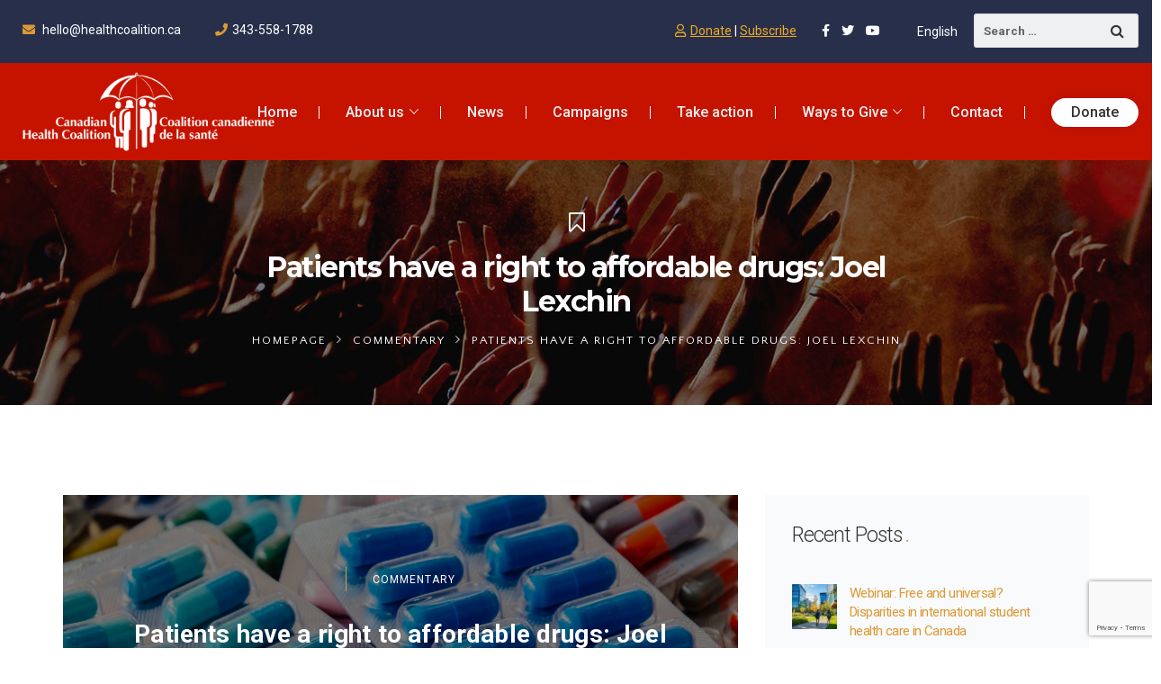

--- FILE ---
content_type: text/html; charset=UTF-8
request_url: https://www.healthcoalition.ca/we-must-support-the-right-of-patients-to-get-drugs-at-affordable-prices-joel-lexchin/
body_size: 32979
content:
<!DOCTYPE html>
<html lang="en-US">
<head>
	<meta charset="UTF-8">
	<link rel="profile" href="http://gmpg.org/xfn/11">
	<link rel="pingback" href="https://www.healthcoalition.ca/xmlrpc.php">
	<meta name="viewport" content="width=device-width, initial-scale=1">
	<script id="mcjs">!function(c,h,i,m,p){m=c.createElement(h),p=c.getElementsByTagName(h)[0],m.async=1,m.src=i,p.parentNode.insertBefore(m,p)}(document,"script","https://chimpstatic.com/mcjs-connected/js/users/d4d8d2eadd73fbeb6e9c3d27d/ac27250e2714739ee2262a16a.js");</script>
	

	
	<title>Patients have a right to affordable drugs: Joel Lexchin &#8211; Canadian Health Coalition</title>
<meta name='robots' content='max-image-preview:large' />
<link rel="alternate" hreflang="en" href="https://www.healthcoalition.ca/we-must-support-the-right-of-patients-to-get-drugs-at-affordable-prices-joel-lexchin/" />
<link rel="alternate" hreflang="x-default" href="https://www.healthcoalition.ca/we-must-support-the-right-of-patients-to-get-drugs-at-affordable-prices-joel-lexchin/" />
<!-- Google tag (gtag.js) consent mode dataLayer added by Site Kit -->
<script type="text/javascript" id="google_gtagjs-js-consent-mode-data-layer">
/* <![CDATA[ */
window.dataLayer = window.dataLayer || [];function gtag(){dataLayer.push(arguments);}
gtag('consent', 'default', {"ad_personalization":"denied","ad_storage":"denied","ad_user_data":"denied","analytics_storage":"denied","functionality_storage":"denied","security_storage":"denied","personalization_storage":"denied","region":["AT","BE","BG","CH","CY","CZ","DE","DK","EE","ES","FI","FR","GB","GR","HR","HU","IE","IS","IT","LI","LT","LU","LV","MT","NL","NO","PL","PT","RO","SE","SI","SK"],"wait_for_update":500});
window._googlesitekitConsentCategoryMap = {"statistics":["analytics_storage"],"marketing":["ad_storage","ad_user_data","ad_personalization"],"functional":["functionality_storage","security_storage"],"preferences":["personalization_storage"]};
window._googlesitekitConsents = {"ad_personalization":"denied","ad_storage":"denied","ad_user_data":"denied","analytics_storage":"denied","functionality_storage":"denied","security_storage":"denied","personalization_storage":"denied","region":["AT","BE","BG","CH","CY","CZ","DE","DK","EE","ES","FI","FR","GB","GR","HR","HU","IE","IS","IT","LI","LT","LU","LV","MT","NL","NO","PL","PT","RO","SE","SI","SK"],"wait_for_update":500};
/* ]]> */
</script>
<!-- End Google tag (gtag.js) consent mode dataLayer added by Site Kit -->
<script type='application/javascript'  id='pys-version-script'>console.log('PixelYourSite Free version 11.1.5.2');</script>
<link rel='dns-prefetch' href='//js.stripe.com' />
<link rel='dns-prefetch' href='//maps.googleapis.com' />
<link rel='dns-prefetch' href='//www.googletagmanager.com' />
<link rel='dns-prefetch' href='//fonts.googleapis.com' />
<link rel="alternate" type="application/rss+xml" title="Canadian Health Coalition &raquo; Feed" href="https://www.healthcoalition.ca/feed/" />
<link rel="alternate" type="text/calendar" title="Canadian Health Coalition &raquo; iCal Feed" href="https://www.healthcoalition.ca/events/?ical=1" />
<link rel="alternate" title="oEmbed (JSON)" type="application/json+oembed" href="https://www.healthcoalition.ca/wp-json/oembed/1.0/embed?url=https%3A%2F%2Fwww.healthcoalition.ca%2Fwe-must-support-the-right-of-patients-to-get-drugs-at-affordable-prices-joel-lexchin%2F" />
<link rel="alternate" title="oEmbed (XML)" type="text/xml+oembed" href="https://www.healthcoalition.ca/wp-json/oembed/1.0/embed?url=https%3A%2F%2Fwww.healthcoalition.ca%2Fwe-must-support-the-right-of-patients-to-get-drugs-at-affordable-prices-joel-lexchin%2F&#038;format=xml" />
<style id='wp-img-auto-sizes-contain-inline-css' type='text/css'>
img:is([sizes=auto i],[sizes^="auto," i]){contain-intrinsic-size:3000px 1500px}
/*# sourceURL=wp-img-auto-sizes-contain-inline-css */
</style>
<link rel='stylesheet' id='givewp-campaign-blocks-fonts-css' href='https://fonts.googleapis.com/css2?family=Inter%3Awght%40400%3B500%3B600%3B700&#038;display=swap&#038;ver=6.9' type='text/css' media='all' />
<link rel='stylesheet' id='dashicons-css' href='https://www.healthcoalition.ca/wp-includes/css/dashicons.min.css?ver=6.9' type='text/css' media='all' />
<link rel='stylesheet' id='fw-option-type-icon-v2-pack-linecons-css' href='https://www.healthcoalition.ca/wp-content/plugins/unyson/framework/static/libs/linecons/css/linecons.css?ver=2.7.23' type='text/css' media='all' />
<link rel='stylesheet' id='fw-option-type-icon-v2-pack-font-awesome-css' href='https://www.healthcoalition.ca/wp-content/plugins/unyson/framework/static/libs/font-awesome/css/font-awesome.min.css?ver=2.7.23' type='text/css' media='all' />
<link rel='stylesheet' id='fw-option-type-icon-v2-pack-entypo-css' href='https://www.healthcoalition.ca/wp-content/plugins/unyson/framework/static/libs/entypo/css/entypo.css?ver=2.7.23' type='text/css' media='all' />
<link rel='stylesheet' id='fw-option-type-icon-v2-pack-linearicons-css' href='https://www.healthcoalition.ca/wp-content/plugins/unyson/framework/static/libs/lnr/css/lnr.css?ver=2.7.23' type='text/css' media='all' />
<link rel='stylesheet' id='fw-option-type-icon-v2-pack-typicons-css' href='https://www.healthcoalition.ca/wp-content/plugins/unyson/framework/static/libs/typcn/css/typcn.css?ver=2.7.23' type='text/css' media='all' />
<link rel='stylesheet' id='fw-option-type-icon-v2-pack-unycon-css' href='https://www.healthcoalition.ca/wp-content/plugins/unyson/framework/static/libs/unycon/unycon.css?ver=2.7.23' type='text/css' media='all' />
<style id='wp-emoji-styles-inline-css' type='text/css'>

	img.wp-smiley, img.emoji {
		display: inline !important;
		border: none !important;
		box-shadow: none !important;
		height: 1em !important;
		width: 1em !important;
		margin: 0 0.07em !important;
		vertical-align: -0.1em !important;
		background: none !important;
		padding: 0 !important;
	}
/*# sourceURL=wp-emoji-styles-inline-css */
</style>
<link rel='stylesheet' id='wp-block-library-css' href='https://www.healthcoalition.ca/wp-includes/css/dist/block-library/style.min.css?ver=6.9' type='text/css' media='all' />
<style id='wp-block-heading-inline-css' type='text/css'>
h1:where(.wp-block-heading).has-background,h2:where(.wp-block-heading).has-background,h3:where(.wp-block-heading).has-background,h4:where(.wp-block-heading).has-background,h5:where(.wp-block-heading).has-background,h6:where(.wp-block-heading).has-background{padding:1.25em 2.375em}h1.has-text-align-left[style*=writing-mode]:where([style*=vertical-lr]),h1.has-text-align-right[style*=writing-mode]:where([style*=vertical-rl]),h2.has-text-align-left[style*=writing-mode]:where([style*=vertical-lr]),h2.has-text-align-right[style*=writing-mode]:where([style*=vertical-rl]),h3.has-text-align-left[style*=writing-mode]:where([style*=vertical-lr]),h3.has-text-align-right[style*=writing-mode]:where([style*=vertical-rl]),h4.has-text-align-left[style*=writing-mode]:where([style*=vertical-lr]),h4.has-text-align-right[style*=writing-mode]:where([style*=vertical-rl]),h5.has-text-align-left[style*=writing-mode]:where([style*=vertical-lr]),h5.has-text-align-right[style*=writing-mode]:where([style*=vertical-rl]),h6.has-text-align-left[style*=writing-mode]:where([style*=vertical-lr]),h6.has-text-align-right[style*=writing-mode]:where([style*=vertical-rl]){rotate:180deg}
/*# sourceURL=https://www.healthcoalition.ca/wp-includes/blocks/heading/style.min.css */
</style>
<style id='wp-block-image-inline-css' type='text/css'>
.wp-block-image>a,.wp-block-image>figure>a{display:inline-block}.wp-block-image img{box-sizing:border-box;height:auto;max-width:100%;vertical-align:bottom}@media not (prefers-reduced-motion){.wp-block-image img.hide{visibility:hidden}.wp-block-image img.show{animation:show-content-image .4s}}.wp-block-image[style*=border-radius] img,.wp-block-image[style*=border-radius]>a{border-radius:inherit}.wp-block-image.has-custom-border img{box-sizing:border-box}.wp-block-image.aligncenter{text-align:center}.wp-block-image.alignfull>a,.wp-block-image.alignwide>a{width:100%}.wp-block-image.alignfull img,.wp-block-image.alignwide img{height:auto;width:100%}.wp-block-image .aligncenter,.wp-block-image .alignleft,.wp-block-image .alignright,.wp-block-image.aligncenter,.wp-block-image.alignleft,.wp-block-image.alignright{display:table}.wp-block-image .aligncenter>figcaption,.wp-block-image .alignleft>figcaption,.wp-block-image .alignright>figcaption,.wp-block-image.aligncenter>figcaption,.wp-block-image.alignleft>figcaption,.wp-block-image.alignright>figcaption{caption-side:bottom;display:table-caption}.wp-block-image .alignleft{float:left;margin:.5em 1em .5em 0}.wp-block-image .alignright{float:right;margin:.5em 0 .5em 1em}.wp-block-image .aligncenter{margin-left:auto;margin-right:auto}.wp-block-image :where(figcaption){margin-bottom:1em;margin-top:.5em}.wp-block-image.is-style-circle-mask img{border-radius:9999px}@supports ((-webkit-mask-image:none) or (mask-image:none)) or (-webkit-mask-image:none){.wp-block-image.is-style-circle-mask img{border-radius:0;-webkit-mask-image:url('data:image/svg+xml;utf8,<svg viewBox="0 0 100 100" xmlns="http://www.w3.org/2000/svg"><circle cx="50" cy="50" r="50"/></svg>');mask-image:url('data:image/svg+xml;utf8,<svg viewBox="0 0 100 100" xmlns="http://www.w3.org/2000/svg"><circle cx="50" cy="50" r="50"/></svg>');mask-mode:alpha;-webkit-mask-position:center;mask-position:center;-webkit-mask-repeat:no-repeat;mask-repeat:no-repeat;-webkit-mask-size:contain;mask-size:contain}}:root :where(.wp-block-image.is-style-rounded img,.wp-block-image .is-style-rounded img){border-radius:9999px}.wp-block-image figure{margin:0}.wp-lightbox-container{display:flex;flex-direction:column;position:relative}.wp-lightbox-container img{cursor:zoom-in}.wp-lightbox-container img:hover+button{opacity:1}.wp-lightbox-container button{align-items:center;backdrop-filter:blur(16px) saturate(180%);background-color:#5a5a5a40;border:none;border-radius:4px;cursor:zoom-in;display:flex;height:20px;justify-content:center;opacity:0;padding:0;position:absolute;right:16px;text-align:center;top:16px;width:20px;z-index:100}@media not (prefers-reduced-motion){.wp-lightbox-container button{transition:opacity .2s ease}}.wp-lightbox-container button:focus-visible{outline:3px auto #5a5a5a40;outline:3px auto -webkit-focus-ring-color;outline-offset:3px}.wp-lightbox-container button:hover{cursor:pointer;opacity:1}.wp-lightbox-container button:focus{opacity:1}.wp-lightbox-container button:focus,.wp-lightbox-container button:hover,.wp-lightbox-container button:not(:hover):not(:active):not(.has-background){background-color:#5a5a5a40;border:none}.wp-lightbox-overlay{box-sizing:border-box;cursor:zoom-out;height:100vh;left:0;overflow:hidden;position:fixed;top:0;visibility:hidden;width:100%;z-index:100000}.wp-lightbox-overlay .close-button{align-items:center;cursor:pointer;display:flex;justify-content:center;min-height:40px;min-width:40px;padding:0;position:absolute;right:calc(env(safe-area-inset-right) + 16px);top:calc(env(safe-area-inset-top) + 16px);z-index:5000000}.wp-lightbox-overlay .close-button:focus,.wp-lightbox-overlay .close-button:hover,.wp-lightbox-overlay .close-button:not(:hover):not(:active):not(.has-background){background:none;border:none}.wp-lightbox-overlay .lightbox-image-container{height:var(--wp--lightbox-container-height);left:50%;overflow:hidden;position:absolute;top:50%;transform:translate(-50%,-50%);transform-origin:top left;width:var(--wp--lightbox-container-width);z-index:9999999999}.wp-lightbox-overlay .wp-block-image{align-items:center;box-sizing:border-box;display:flex;height:100%;justify-content:center;margin:0;position:relative;transform-origin:0 0;width:100%;z-index:3000000}.wp-lightbox-overlay .wp-block-image img{height:var(--wp--lightbox-image-height);min-height:var(--wp--lightbox-image-height);min-width:var(--wp--lightbox-image-width);width:var(--wp--lightbox-image-width)}.wp-lightbox-overlay .wp-block-image figcaption{display:none}.wp-lightbox-overlay button{background:none;border:none}.wp-lightbox-overlay .scrim{background-color:#fff;height:100%;opacity:.9;position:absolute;width:100%;z-index:2000000}.wp-lightbox-overlay.active{visibility:visible}@media not (prefers-reduced-motion){.wp-lightbox-overlay.active{animation:turn-on-visibility .25s both}.wp-lightbox-overlay.active img{animation:turn-on-visibility .35s both}.wp-lightbox-overlay.show-closing-animation:not(.active){animation:turn-off-visibility .35s both}.wp-lightbox-overlay.show-closing-animation:not(.active) img{animation:turn-off-visibility .25s both}.wp-lightbox-overlay.zoom.active{animation:none;opacity:1;visibility:visible}.wp-lightbox-overlay.zoom.active .lightbox-image-container{animation:lightbox-zoom-in .4s}.wp-lightbox-overlay.zoom.active .lightbox-image-container img{animation:none}.wp-lightbox-overlay.zoom.active .scrim{animation:turn-on-visibility .4s forwards}.wp-lightbox-overlay.zoom.show-closing-animation:not(.active){animation:none}.wp-lightbox-overlay.zoom.show-closing-animation:not(.active) .lightbox-image-container{animation:lightbox-zoom-out .4s}.wp-lightbox-overlay.zoom.show-closing-animation:not(.active) .lightbox-image-container img{animation:none}.wp-lightbox-overlay.zoom.show-closing-animation:not(.active) .scrim{animation:turn-off-visibility .4s forwards}}@keyframes show-content-image{0%{visibility:hidden}99%{visibility:hidden}to{visibility:visible}}@keyframes turn-on-visibility{0%{opacity:0}to{opacity:1}}@keyframes turn-off-visibility{0%{opacity:1;visibility:visible}99%{opacity:0;visibility:visible}to{opacity:0;visibility:hidden}}@keyframes lightbox-zoom-in{0%{transform:translate(calc((-100vw + var(--wp--lightbox-scrollbar-width))/2 + var(--wp--lightbox-initial-left-position)),calc(-50vh + var(--wp--lightbox-initial-top-position))) scale(var(--wp--lightbox-scale))}to{transform:translate(-50%,-50%) scale(1)}}@keyframes lightbox-zoom-out{0%{transform:translate(-50%,-50%) scale(1);visibility:visible}99%{visibility:visible}to{transform:translate(calc((-100vw + var(--wp--lightbox-scrollbar-width))/2 + var(--wp--lightbox-initial-left-position)),calc(-50vh + var(--wp--lightbox-initial-top-position))) scale(var(--wp--lightbox-scale));visibility:hidden}}
/*# sourceURL=https://www.healthcoalition.ca/wp-includes/blocks/image/style.min.css */
</style>
<style id='wp-block-list-inline-css' type='text/css'>
ol,ul{box-sizing:border-box}:root :where(.wp-block-list.has-background){padding:1.25em 2.375em}
/*# sourceURL=https://www.healthcoalition.ca/wp-includes/blocks/list/style.min.css */
</style>
<style id='wp-block-media-text-inline-css' type='text/css'>
.wp-block-media-text{box-sizing:border-box;
  /*!rtl:begin:ignore*/direction:ltr;
  /*!rtl:end:ignore*/display:grid;grid-template-columns:50% 1fr;grid-template-rows:auto}.wp-block-media-text.has-media-on-the-right{grid-template-columns:1fr 50%}.wp-block-media-text.is-vertically-aligned-top>.wp-block-media-text__content,.wp-block-media-text.is-vertically-aligned-top>.wp-block-media-text__media{align-self:start}.wp-block-media-text.is-vertically-aligned-center>.wp-block-media-text__content,.wp-block-media-text.is-vertically-aligned-center>.wp-block-media-text__media,.wp-block-media-text>.wp-block-media-text__content,.wp-block-media-text>.wp-block-media-text__media{align-self:center}.wp-block-media-text.is-vertically-aligned-bottom>.wp-block-media-text__content,.wp-block-media-text.is-vertically-aligned-bottom>.wp-block-media-text__media{align-self:end}.wp-block-media-text>.wp-block-media-text__media{
  /*!rtl:begin:ignore*/grid-column:1;grid-row:1;
  /*!rtl:end:ignore*/margin:0}.wp-block-media-text>.wp-block-media-text__content{direction:ltr;
  /*!rtl:begin:ignore*/grid-column:2;grid-row:1;
  /*!rtl:end:ignore*/padding:0 8%;word-break:break-word}.wp-block-media-text.has-media-on-the-right>.wp-block-media-text__media{
  /*!rtl:begin:ignore*/grid-column:2;grid-row:1
  /*!rtl:end:ignore*/}.wp-block-media-text.has-media-on-the-right>.wp-block-media-text__content{
  /*!rtl:begin:ignore*/grid-column:1;grid-row:1
  /*!rtl:end:ignore*/}.wp-block-media-text__media a{display:block}.wp-block-media-text__media img,.wp-block-media-text__media video{height:auto;max-width:unset;vertical-align:middle;width:100%}.wp-block-media-text.is-image-fill>.wp-block-media-text__media{background-size:cover;height:100%;min-height:250px}.wp-block-media-text.is-image-fill>.wp-block-media-text__media>a{display:block;height:100%}.wp-block-media-text.is-image-fill>.wp-block-media-text__media img{height:1px;margin:-1px;overflow:hidden;padding:0;position:absolute;width:1px;clip:rect(0,0,0,0);border:0}.wp-block-media-text.is-image-fill-element>.wp-block-media-text__media{height:100%;min-height:250px}.wp-block-media-text.is-image-fill-element>.wp-block-media-text__media>a{display:block;height:100%}.wp-block-media-text.is-image-fill-element>.wp-block-media-text__media img{height:100%;object-fit:cover;width:100%}@media (max-width:600px){.wp-block-media-text.is-stacked-on-mobile{grid-template-columns:100%!important}.wp-block-media-text.is-stacked-on-mobile>.wp-block-media-text__media{grid-column:1;grid-row:1}.wp-block-media-text.is-stacked-on-mobile>.wp-block-media-text__content{grid-column:1;grid-row:2}}
/*# sourceURL=https://www.healthcoalition.ca/wp-includes/blocks/media-text/style.min.css */
</style>
<style id='wp-block-paragraph-inline-css' type='text/css'>
.is-small-text{font-size:.875em}.is-regular-text{font-size:1em}.is-large-text{font-size:2.25em}.is-larger-text{font-size:3em}.has-drop-cap:not(:focus):first-letter{float:left;font-size:8.4em;font-style:normal;font-weight:100;line-height:.68;margin:.05em .1em 0 0;text-transform:uppercase}body.rtl .has-drop-cap:not(:focus):first-letter{float:none;margin-left:.1em}p.has-drop-cap.has-background{overflow:hidden}:root :where(p.has-background){padding:1.25em 2.375em}:where(p.has-text-color:not(.has-link-color)) a{color:inherit}p.has-text-align-left[style*="writing-mode:vertical-lr"],p.has-text-align-right[style*="writing-mode:vertical-rl"]{rotate:180deg}
/*# sourceURL=https://www.healthcoalition.ca/wp-includes/blocks/paragraph/style.min.css */
</style>
<style id='wp-block-separator-inline-css' type='text/css'>
@charset "UTF-8";.wp-block-separator{border:none;border-top:2px solid}:root :where(.wp-block-separator.is-style-dots){height:auto;line-height:1;text-align:center}:root :where(.wp-block-separator.is-style-dots):before{color:currentColor;content:"···";font-family:serif;font-size:1.5em;letter-spacing:2em;padding-left:2em}.wp-block-separator.is-style-dots{background:none!important;border:none!important}
/*# sourceURL=https://www.healthcoalition.ca/wp-includes/blocks/separator/style.min.css */
</style>
<style id='wp-block-spacer-inline-css' type='text/css'>
.wp-block-spacer{clear:both}
/*# sourceURL=https://www.healthcoalition.ca/wp-includes/blocks/spacer/style.min.css */
</style>
<style id='global-styles-inline-css' type='text/css'>
:root{--wp--preset--aspect-ratio--square: 1;--wp--preset--aspect-ratio--4-3: 4/3;--wp--preset--aspect-ratio--3-4: 3/4;--wp--preset--aspect-ratio--3-2: 3/2;--wp--preset--aspect-ratio--2-3: 2/3;--wp--preset--aspect-ratio--16-9: 16/9;--wp--preset--aspect-ratio--9-16: 9/16;--wp--preset--color--black: #000000;--wp--preset--color--cyan-bluish-gray: #abb8c3;--wp--preset--color--white: #ffffff;--wp--preset--color--pale-pink: #f78da7;--wp--preset--color--vivid-red: #cf2e2e;--wp--preset--color--luminous-vivid-orange: #ff6900;--wp--preset--color--luminous-vivid-amber: #fcb900;--wp--preset--color--light-green-cyan: #7bdcb5;--wp--preset--color--vivid-green-cyan: #00d084;--wp--preset--color--pale-cyan-blue: #8ed1fc;--wp--preset--color--vivid-cyan-blue: #0693e3;--wp--preset--color--vivid-purple: #9b51e0;--wp--preset--gradient--vivid-cyan-blue-to-vivid-purple: linear-gradient(135deg,rgb(6,147,227) 0%,rgb(155,81,224) 100%);--wp--preset--gradient--light-green-cyan-to-vivid-green-cyan: linear-gradient(135deg,rgb(122,220,180) 0%,rgb(0,208,130) 100%);--wp--preset--gradient--luminous-vivid-amber-to-luminous-vivid-orange: linear-gradient(135deg,rgb(252,185,0) 0%,rgb(255,105,0) 100%);--wp--preset--gradient--luminous-vivid-orange-to-vivid-red: linear-gradient(135deg,rgb(255,105,0) 0%,rgb(207,46,46) 100%);--wp--preset--gradient--very-light-gray-to-cyan-bluish-gray: linear-gradient(135deg,rgb(238,238,238) 0%,rgb(169,184,195) 100%);--wp--preset--gradient--cool-to-warm-spectrum: linear-gradient(135deg,rgb(74,234,220) 0%,rgb(151,120,209) 20%,rgb(207,42,186) 40%,rgb(238,44,130) 60%,rgb(251,105,98) 80%,rgb(254,248,76) 100%);--wp--preset--gradient--blush-light-purple: linear-gradient(135deg,rgb(255,206,236) 0%,rgb(152,150,240) 100%);--wp--preset--gradient--blush-bordeaux: linear-gradient(135deg,rgb(254,205,165) 0%,rgb(254,45,45) 50%,rgb(107,0,62) 100%);--wp--preset--gradient--luminous-dusk: linear-gradient(135deg,rgb(255,203,112) 0%,rgb(199,81,192) 50%,rgb(65,88,208) 100%);--wp--preset--gradient--pale-ocean: linear-gradient(135deg,rgb(255,245,203) 0%,rgb(182,227,212) 50%,rgb(51,167,181) 100%);--wp--preset--gradient--electric-grass: linear-gradient(135deg,rgb(202,248,128) 0%,rgb(113,206,126) 100%);--wp--preset--gradient--midnight: linear-gradient(135deg,rgb(2,3,129) 0%,rgb(40,116,252) 100%);--wp--preset--font-size--small: 13px;--wp--preset--font-size--medium: 20px;--wp--preset--font-size--large: 36px;--wp--preset--font-size--x-large: 42px;--wp--preset--spacing--20: 0.44rem;--wp--preset--spacing--30: 0.67rem;--wp--preset--spacing--40: 1rem;--wp--preset--spacing--50: 1.5rem;--wp--preset--spacing--60: 2.25rem;--wp--preset--spacing--70: 3.38rem;--wp--preset--spacing--80: 5.06rem;--wp--preset--shadow--natural: 6px 6px 9px rgba(0, 0, 0, 0.2);--wp--preset--shadow--deep: 12px 12px 50px rgba(0, 0, 0, 0.4);--wp--preset--shadow--sharp: 6px 6px 0px rgba(0, 0, 0, 0.2);--wp--preset--shadow--outlined: 6px 6px 0px -3px rgb(255, 255, 255), 6px 6px rgb(0, 0, 0);--wp--preset--shadow--crisp: 6px 6px 0px rgb(0, 0, 0);}:where(.is-layout-flex){gap: 0.5em;}:where(.is-layout-grid){gap: 0.5em;}body .is-layout-flex{display: flex;}.is-layout-flex{flex-wrap: wrap;align-items: center;}.is-layout-flex > :is(*, div){margin: 0;}body .is-layout-grid{display: grid;}.is-layout-grid > :is(*, div){margin: 0;}:where(.wp-block-columns.is-layout-flex){gap: 2em;}:where(.wp-block-columns.is-layout-grid){gap: 2em;}:where(.wp-block-post-template.is-layout-flex){gap: 1.25em;}:where(.wp-block-post-template.is-layout-grid){gap: 1.25em;}.has-black-color{color: var(--wp--preset--color--black) !important;}.has-cyan-bluish-gray-color{color: var(--wp--preset--color--cyan-bluish-gray) !important;}.has-white-color{color: var(--wp--preset--color--white) !important;}.has-pale-pink-color{color: var(--wp--preset--color--pale-pink) !important;}.has-vivid-red-color{color: var(--wp--preset--color--vivid-red) !important;}.has-luminous-vivid-orange-color{color: var(--wp--preset--color--luminous-vivid-orange) !important;}.has-luminous-vivid-amber-color{color: var(--wp--preset--color--luminous-vivid-amber) !important;}.has-light-green-cyan-color{color: var(--wp--preset--color--light-green-cyan) !important;}.has-vivid-green-cyan-color{color: var(--wp--preset--color--vivid-green-cyan) !important;}.has-pale-cyan-blue-color{color: var(--wp--preset--color--pale-cyan-blue) !important;}.has-vivid-cyan-blue-color{color: var(--wp--preset--color--vivid-cyan-blue) !important;}.has-vivid-purple-color{color: var(--wp--preset--color--vivid-purple) !important;}.has-black-background-color{background-color: var(--wp--preset--color--black) !important;}.has-cyan-bluish-gray-background-color{background-color: var(--wp--preset--color--cyan-bluish-gray) !important;}.has-white-background-color{background-color: var(--wp--preset--color--white) !important;}.has-pale-pink-background-color{background-color: var(--wp--preset--color--pale-pink) !important;}.has-vivid-red-background-color{background-color: var(--wp--preset--color--vivid-red) !important;}.has-luminous-vivid-orange-background-color{background-color: var(--wp--preset--color--luminous-vivid-orange) !important;}.has-luminous-vivid-amber-background-color{background-color: var(--wp--preset--color--luminous-vivid-amber) !important;}.has-light-green-cyan-background-color{background-color: var(--wp--preset--color--light-green-cyan) !important;}.has-vivid-green-cyan-background-color{background-color: var(--wp--preset--color--vivid-green-cyan) !important;}.has-pale-cyan-blue-background-color{background-color: var(--wp--preset--color--pale-cyan-blue) !important;}.has-vivid-cyan-blue-background-color{background-color: var(--wp--preset--color--vivid-cyan-blue) !important;}.has-vivid-purple-background-color{background-color: var(--wp--preset--color--vivid-purple) !important;}.has-black-border-color{border-color: var(--wp--preset--color--black) !important;}.has-cyan-bluish-gray-border-color{border-color: var(--wp--preset--color--cyan-bluish-gray) !important;}.has-white-border-color{border-color: var(--wp--preset--color--white) !important;}.has-pale-pink-border-color{border-color: var(--wp--preset--color--pale-pink) !important;}.has-vivid-red-border-color{border-color: var(--wp--preset--color--vivid-red) !important;}.has-luminous-vivid-orange-border-color{border-color: var(--wp--preset--color--luminous-vivid-orange) !important;}.has-luminous-vivid-amber-border-color{border-color: var(--wp--preset--color--luminous-vivid-amber) !important;}.has-light-green-cyan-border-color{border-color: var(--wp--preset--color--light-green-cyan) !important;}.has-vivid-green-cyan-border-color{border-color: var(--wp--preset--color--vivid-green-cyan) !important;}.has-pale-cyan-blue-border-color{border-color: var(--wp--preset--color--pale-cyan-blue) !important;}.has-vivid-cyan-blue-border-color{border-color: var(--wp--preset--color--vivid-cyan-blue) !important;}.has-vivid-purple-border-color{border-color: var(--wp--preset--color--vivid-purple) !important;}.has-vivid-cyan-blue-to-vivid-purple-gradient-background{background: var(--wp--preset--gradient--vivid-cyan-blue-to-vivid-purple) !important;}.has-light-green-cyan-to-vivid-green-cyan-gradient-background{background: var(--wp--preset--gradient--light-green-cyan-to-vivid-green-cyan) !important;}.has-luminous-vivid-amber-to-luminous-vivid-orange-gradient-background{background: var(--wp--preset--gradient--luminous-vivid-amber-to-luminous-vivid-orange) !important;}.has-luminous-vivid-orange-to-vivid-red-gradient-background{background: var(--wp--preset--gradient--luminous-vivid-orange-to-vivid-red) !important;}.has-very-light-gray-to-cyan-bluish-gray-gradient-background{background: var(--wp--preset--gradient--very-light-gray-to-cyan-bluish-gray) !important;}.has-cool-to-warm-spectrum-gradient-background{background: var(--wp--preset--gradient--cool-to-warm-spectrum) !important;}.has-blush-light-purple-gradient-background{background: var(--wp--preset--gradient--blush-light-purple) !important;}.has-blush-bordeaux-gradient-background{background: var(--wp--preset--gradient--blush-bordeaux) !important;}.has-luminous-dusk-gradient-background{background: var(--wp--preset--gradient--luminous-dusk) !important;}.has-pale-ocean-gradient-background{background: var(--wp--preset--gradient--pale-ocean) !important;}.has-electric-grass-gradient-background{background: var(--wp--preset--gradient--electric-grass) !important;}.has-midnight-gradient-background{background: var(--wp--preset--gradient--midnight) !important;}.has-small-font-size{font-size: var(--wp--preset--font-size--small) !important;}.has-medium-font-size{font-size: var(--wp--preset--font-size--medium) !important;}.has-large-font-size{font-size: var(--wp--preset--font-size--large) !important;}.has-x-large-font-size{font-size: var(--wp--preset--font-size--x-large) !important;}
/*# sourceURL=global-styles-inline-css */
</style>

<style id='classic-theme-styles-inline-css' type='text/css'>
/*! This file is auto-generated */
.wp-block-button__link{color:#fff;background-color:#32373c;border-radius:9999px;box-shadow:none;text-decoration:none;padding:calc(.667em + 2px) calc(1.333em + 2px);font-size:1.125em}.wp-block-file__button{background:#32373c;color:#fff;text-decoration:none}
/*# sourceURL=/wp-includes/css/classic-themes.min.css */
</style>
<link rel='stylesheet' id='wp-components-css' href='https://www.healthcoalition.ca/wp-includes/css/dist/components/style.min.css?ver=6.9' type='text/css' media='all' />
<link rel='stylesheet' id='wp-preferences-css' href='https://www.healthcoalition.ca/wp-includes/css/dist/preferences/style.min.css?ver=6.9' type='text/css' media='all' />
<link rel='stylesheet' id='wp-block-editor-css' href='https://www.healthcoalition.ca/wp-includes/css/dist/block-editor/style.min.css?ver=6.9' type='text/css' media='all' />
<link rel='stylesheet' id='popup-maker-block-library-style-css' href='https://www.healthcoalition.ca/wp-content/plugins/popup-maker/dist/packages/block-library-style.css?ver=dbea705cfafe089d65f1' type='text/css' media='all' />
<link rel='stylesheet' id='contact-form-7-css' href='https://www.healthcoalition.ca/wp-content/plugins/contact-form-7/includes/css/styles.css?ver=6.1.4' type='text/css' media='all' />
<link rel='stylesheet' id='ctf_styles-css' href='https://www.healthcoalition.ca/wp-content/plugins/custom-twitter-feeds-pro/css/ctf-styles.min.css?ver=2.4.1' type='text/css' media='all' />
<link rel='stylesheet' id='wpcf7-redirect-script-frontend-css' href='https://www.healthcoalition.ca/wp-content/plugins/wpcf7-redirect/build/assets/frontend-script.css?ver=2c532d7e2be36f6af233' type='text/css' media='all' />
<link rel='stylesheet' id='give-styles-css' href='https://www.healthcoalition.ca/wp-content/plugins/give/build/assets/dist/css/give.css?ver=4.13.2' type='text/css' media='all' />
<link rel='stylesheet' id='give-donation-summary-style-frontend-css' href='https://www.healthcoalition.ca/wp-content/plugins/give/build/assets/dist/css/give-donation-summary.css?ver=4.13.2' type='text/css' media='all' />
<link rel='stylesheet' id='givewp-design-system-foundation-css' href='https://www.healthcoalition.ca/wp-content/plugins/give/build/assets/dist/css/design-system/foundation.css?ver=1.2.0' type='text/css' media='all' />
<link rel='stylesheet' id='give_ffm_frontend_styles-css' href='https://www.healthcoalition.ca/wp-content/plugins/give-form-field-manager/assets/dist/css/give-ffm-frontend.css?ver=3.2.1' type='text/css' media='all' />
<link rel='stylesheet' id='give_ffm_datepicker_styles-css' href='https://www.healthcoalition.ca/wp-content/plugins/give-form-field-manager/assets/dist/css/give-ffm-datepicker.css?ver=3.2.1' type='text/css' media='all' />
<link rel='stylesheet' id='wpml-menu-item-0-css' href='https://www.healthcoalition.ca/wp-content/plugins/sitepress-multilingual-cms/templates/language-switchers/menu-item/style.min.css?ver=1' type='text/css' media='all' />
<link rel='stylesheet' id='give_recurring_css-css' href='https://www.healthcoalition.ca/wp-content/plugins/give-recurring/assets/css/give-recurring.min.css?ver=2.16.0' type='text/css' media='all' />
<link rel='stylesheet' id='fw-ext-breadcrumbs-add-css-css' href='https://www.healthcoalition.ca/wp-content/plugins/unyson/framework/extensions/breadcrumbs/static/css/style.css?ver=6.9' type='text/css' media='all' />
<link rel='stylesheet' id='font-awesome-v4shim-css' href='https://www.healthcoalition.ca/wp-content/plugins/types/vendor/toolset/toolset-common/res/lib/font-awesome/css/v4-shims.css?ver=5.13.0' type='text/css' media='screen' />
<link rel='stylesheet' id='font-awesome-css' href='https://www.healthcoalition.ca/wp-content/plugins/types/vendor/toolset/toolset-common/res/lib/font-awesome/css/all.css?ver=5.13.0' type='text/css' media='screen' />
<link rel='stylesheet' id='js_composer_custom_css-css' href='//www.healthcoalition.ca/wp-content/uploads/js_composer/custom.css?ver=8.3.1' type='text/css' media='all' />
<link rel='stylesheet' id='bootstrap-css' href='https://www.healthcoalition.ca/wp-content/themes/alone/assets/bootstrap/css/bootstrap.css?ver=6.1' type='text/css' media='all' />
<link rel='stylesheet' id='ionicons-css' href='https://www.healthcoalition.ca/wp-content/themes/alone/assets/fonts/ionicons/css/ionicons.min.css?ver=6.1' type='text/css' media='all' />
<link rel='stylesheet' id='lightGallery-css' href='https://www.healthcoalition.ca/wp-content/themes/alone/assets/lightGallery/css/lightgallery.min.css?ver=6.1' type='text/css' media='all' />
<link rel='stylesheet' id='owl.carousel-css' href='https://www.healthcoalition.ca/wp-content/themes/alone/assets/owl.carousel/assets/owl.carousel.min.css?ver=6.1' type='text/css' media='all' />
<link rel='stylesheet' id='sweetalert-css' href='https://www.healthcoalition.ca/wp-content/themes/alone/assets/sweetalert/dist/sweetalert.css?ver=6.1' type='text/css' media='all' />
<link rel='stylesheet' id='animate-css' href='https://www.healthcoalition.ca/wp-content/themes/alone/assets/css/animate.css?ver=6.1' type='text/css' media='all' />
<link rel='stylesheet' id='fw-theme-style-css' href='https://www.healthcoalition.ca/wp-content/themes/alone/style.css?ver=6.1' type='text/css' media='all' />
<link rel='stylesheet' id='alone-local-font-css' href='https://www.healthcoalition.ca/wp-content/themes/alone/assets/fonts/local-font.css?ver=6.1' type='text/css' media='all' />
<link rel='stylesheet' id='alone-theme-style-css' href='https://www.healthcoalition.ca/wp-content/themes/alone/assets/css/alone.css?ver=6.1' type='text/css' media='all' />
<link rel='stylesheet' id='fw-googleFonts-css' href='//fonts.googleapis.com/css?family=Roboto%3A900%2C700%2C500%2Cregular%2C300%2C100%7CMontserrat%3A700%7CQuattrocento+Sans%3Aregular&#038;subset=cyrillic%2Clatin&#038;ver=6.9' type='text/css' media='all' />
<!--n2css--><!--n2js--><script type="text/javascript" src="https://www.healthcoalition.ca/wp-includes/js/jquery/jquery.min.js?ver=3.7.1" id="jquery-core-js"></script>
<script type="text/javascript" src="https://www.healthcoalition.ca/wp-includes/js/jquery/jquery-migrate.min.js?ver=3.4.1" id="jquery-migrate-js"></script>
<script type="text/javascript" src="https://www.healthcoalition.ca/wp-includes/js/jquery/ui/core.min.js?ver=1.13.3" id="jquery-ui-core-js"></script>
<script type="text/javascript" src="https://www.healthcoalition.ca/wp-includes/js/jquery/ui/datepicker.min.js?ver=1.13.3" id="jquery-ui-datepicker-js"></script>
<script type="text/javascript" id="jquery-ui-datepicker-js-after">
/* <![CDATA[ */
jQuery(function(jQuery){jQuery.datepicker.setDefaults({"closeText":"Close","currentText":"Today","monthNames":["January","February","March","April","May","June","July","August","September","October","November","December"],"monthNamesShort":["Jan","Feb","Mar","Apr","May","Jun","Jul","Aug","Sep","Oct","Nov","Dec"],"nextText":"Next","prevText":"Previous","dayNames":["Sunday","Monday","Tuesday","Wednesday","Thursday","Friday","Saturday"],"dayNamesShort":["Sun","Mon","Tue","Wed","Thu","Fri","Sat"],"dayNamesMin":["S","M","T","W","T","F","S"],"dateFormat":"MM d, yy","firstDay":1,"isRTL":false});});
//# sourceURL=jquery-ui-datepicker-js-after
/* ]]> */
</script>
<script type="text/javascript" src="https://www.healthcoalition.ca/wp-includes/js/jquery/ui/mouse.min.js?ver=1.13.3" id="jquery-ui-mouse-js"></script>
<script type="text/javascript" src="https://www.healthcoalition.ca/wp-includes/js/jquery/ui/slider.min.js?ver=1.13.3" id="jquery-ui-slider-js"></script>
<script type="text/javascript" src="https://www.healthcoalition.ca/wp-includes/js/clipboard.min.js?ver=2.0.11" id="clipboard-js"></script>
<script type="text/javascript" src="https://www.healthcoalition.ca/wp-includes/js/plupload/moxie.min.js?ver=1.3.5.1" id="moxiejs-js"></script>
<script type="text/javascript" src="https://www.healthcoalition.ca/wp-includes/js/plupload/plupload.min.js?ver=2.1.9" id="plupload-js"></script>
<script src='https://www.healthcoalition.ca/wp-content/plugins/the-events-calendar/common/build/js/underscore-before.js'></script>
<script type="text/javascript" src="https://www.healthcoalition.ca/wp-includes/js/underscore.min.js?ver=1.13.7" id="underscore-js"></script>
<script src='https://www.healthcoalition.ca/wp-content/plugins/the-events-calendar/common/build/js/underscore-after.js'></script>
<script type="text/javascript" src="https://www.healthcoalition.ca/wp-includes/js/dist/dom-ready.min.js?ver=f77871ff7694fffea381" id="wp-dom-ready-js"></script>
<script type="text/javascript" src="https://www.healthcoalition.ca/wp-includes/js/dist/hooks.min.js?ver=dd5603f07f9220ed27f1" id="wp-hooks-js"></script>
<script type="text/javascript" src="https://www.healthcoalition.ca/wp-includes/js/dist/i18n.min.js?ver=c26c3dc7bed366793375" id="wp-i18n-js"></script>
<script type="text/javascript" id="wp-i18n-js-after">
/* <![CDATA[ */
wp.i18n.setLocaleData( { 'text direction\u0004ltr': [ 'ltr' ] } );
//# sourceURL=wp-i18n-js-after
/* ]]> */
</script>
<script type="text/javascript" src="https://www.healthcoalition.ca/wp-includes/js/dist/a11y.min.js?ver=cb460b4676c94bd228ed" id="wp-a11y-js"></script>
<script type="text/javascript" id="plupload-handlers-js-extra">
/* <![CDATA[ */
var pluploadL10n = {"queue_limit_exceeded":"You have attempted to queue too many files.","file_exceeds_size_limit":"%s exceeds the maximum upload size for this site.","zero_byte_file":"This file is empty. Please try another.","invalid_filetype":"This file cannot be processed by the web server.","not_an_image":"This file is not an image. Please try another.","image_memory_exceeded":"Memory exceeded. Please try another smaller file.","image_dimensions_exceeded":"This is larger than the maximum size. Please try another.","default_error":"An error occurred in the upload. Please try again later.","missing_upload_url":"There was a configuration error. Please contact the server administrator.","upload_limit_exceeded":"You may only upload 1 file.","http_error":"Unexpected response from the server. The file may have been uploaded successfully. Check in the Media Library or reload the page.","http_error_image":"The server cannot process the image. This can happen if the server is busy or does not have enough resources to complete the task. Uploading a smaller image may help. Suggested maximum size is 2560 pixels.","upload_failed":"Upload failed.","big_upload_failed":"Please try uploading this file with the %1$sbrowser uploader%2$s.","big_upload_queued":"%s exceeds the maximum upload size for the multi-file uploader when used in your browser.","io_error":"IO error.","security_error":"Security error.","file_cancelled":"File canceled.","upload_stopped":"Upload stopped.","dismiss":"Dismiss","crunching":"Crunching\u2026","deleted":"moved to the Trash.","error_uploading":"\u201c%s\u201d has failed to upload.","unsupported_image":"This image cannot be displayed in a web browser. For best results convert it to JPEG before uploading.","noneditable_image":"The web server cannot generate responsive image sizes for this image. Convert it to JPEG or PNG before uploading.","file_url_copied":"The file URL has been copied to your clipboard"};
//# sourceURL=plupload-handlers-js-extra
/* ]]> */
</script>
<script type="text/javascript" src="https://www.healthcoalition.ca/wp-includes/js/plupload/handlers.min.js?ver=6.9" id="plupload-handlers-js"></script>
<script type="text/javascript" id="give_ffm_frontend-js-extra">
/* <![CDATA[ */
var give_ffm_frontend = {"ajaxurl":"https://www.healthcoalition.ca/wp-admin/admin-ajax.php","error_message":"Please complete all required fields","submit_button_text":"Donate Now","nonce":"d8358f15d4","confirmMsg":"Are you sure?","i18n":{"timepicker":{"choose_time":"Choose Time","time":"Time","hour":"Hour","minute":"Minute","second":"Second","done":"Done","now":"Now"},"repeater":{"max_rows":"You have added the maximum number of fields allowed."}},"plupload":{"url":"https://www.healthcoalition.ca/wp-admin/admin-ajax.php?nonce=0c55d059f4","flash_swf_url":"https://www.healthcoalition.ca/wp-includes/js/plupload/plupload.flash.swf","filters":[{"title":"Allowed Files","extensions":"*"}],"multipart":true,"urlstream_upload":true}};
//# sourceURL=give_ffm_frontend-js-extra
/* ]]> */
</script>
<script type="text/javascript" src="https://www.healthcoalition.ca/wp-content/plugins/give-form-field-manager/assets/dist/js/give-ffm-frontend.js?ver=3.2.1" id="give_ffm_frontend-js"></script>
<script type="text/javascript" id="give-stripe-js-js-extra">
/* <![CDATA[ */
var give_stripe_vars = {"zero_based_currency":"","zero_based_currencies_list":["JPY","KRW","CLP","ISK","BIF","DJF","GNF","KHR","KPW","LAK","LKR","MGA","MZN","VUV"],"sitename":"","checkoutBtnTitle":"Donate","publishable_key":"pk_live_SMtnnvlq4TpJelMdklNha8iD","checkout_image":"","checkout_address":"","checkout_processing_text":"Donation Processing...","give_version":"4.13.2","cc_fields_format":"multi","card_number_placeholder_text":"Card Number","card_cvc_placeholder_text":"CVC","donate_button_text":"Donate Now","element_font_styles":{"cssSrc":false},"element_base_styles":{"color":"#32325D","fontWeight":500,"fontSize":"16px","fontSmoothing":"antialiased","::placeholder":{"color":"#222222"},":-webkit-autofill":{"color":"#e39f48"}},"element_complete_styles":{},"element_empty_styles":{},"element_invalid_styles":{},"float_labels":"","base_country":"CA","preferred_locale":"en","stripe_card_update":"","stripe_becs_update":""};
//# sourceURL=give-stripe-js-js-extra
/* ]]> */
</script>
<script type="text/javascript" src="https://js.stripe.com/v3/?ver=4.13.2" id="give-stripe-js-js"></script>
<script type="text/javascript" src="https://www.healthcoalition.ca/wp-content/plugins/give/build/assets/dist/js/give-stripe.js?ver=4.13.2" id="give-stripe-onpage-js-js"></script>
<script type="text/javascript" id="give-js-extra">
/* <![CDATA[ */
var give_global_vars = {"ajaxurl":"https://www.healthcoalition.ca/wp-admin/admin-ajax.php","checkout_nonce":"6ff33b71cb","currency":"CAD","currency_sign":"$","currency_pos":"before","thousands_separator":",","decimal_separator":".","no_gateway":"Please select a payment method.","bad_minimum":"The minimum custom donation amount for this form is","bad_maximum":"The maximum custom donation amount for this form is","general_loading":"Loading...","purchase_loading":"Please Wait...","textForOverlayScreen":"\u003Ch3\u003EProcessing...\u003C/h3\u003E\u003Cp\u003EThis will only take a second!\u003C/p\u003E","number_decimals":"2","is_test_mode":"","give_version":"4.13.2","magnific_options":{"main_class":"give-modal","close_on_bg_click":false},"form_translation":{"payment-mode":"Please select payment mode.","give_first":"Please enter your first name.","give_last":"Please enter your last name.","give_email":"Please enter a valid email address.","give_user_login":"Invalid email address or username.","give_user_pass":"Enter a password.","give_user_pass_confirm":"Enter the password confirmation.","give_agree_to_terms":"You must agree to the terms and conditions."},"confirm_email_sent_message":"Please check your email and click on the link to access your complete donation history.","ajax_vars":{"ajaxurl":"https://www.healthcoalition.ca/wp-admin/admin-ajax.php","ajaxNonce":"02c6c55e32","loading":"Loading","select_option":"Please select an option","default_gateway":"stripe","permalinks":"1","number_decimals":2},"cookie_hash":"39a6c049c2dbe29026cb3b22667fc34c","session_nonce_cookie_name":"wp-give_session_reset_nonce_39a6c049c2dbe29026cb3b22667fc34c","session_cookie_name":"wp-give_session_39a6c049c2dbe29026cb3b22667fc34c","delete_session_nonce_cookie":"0"};
var giveApiSettings = {"root":"https://www.healthcoalition.ca/wp-json/give-api/v2/","rest_base":"give-api/v2"};
//# sourceURL=give-js-extra
/* ]]> */
</script>
<script type="text/javascript" src="https://www.healthcoalition.ca/wp-content/plugins/give/build/assets/dist/js/give.js?ver=8540f4f50a2032d9c5b5" id="give-js"></script>
<script type="text/javascript" id="give_recurring_script-js-extra">
/* <![CDATA[ */
var Give_Recurring_Vars = {"email_access":"1","pretty_intervals":{"1":"Every","2":"Every two","3":"Every three","4":"Every four","5":"Every five","6":"Every six"},"pretty_periods":{"day":"Daily","week":"Weekly","month":"Monthly","quarter":"Quarterly","half-year":"Semi-Annually","year":"Yearly"},"messages":{"daily_forbidden":"The selected payment method does not support daily recurring giving. Please select another payment method or supported giving frequency.","confirm_cancel":"Are you sure you want to cancel this subscription?"},"multi_level_message_pre_text":"You have chosen to donate"};
//# sourceURL=give_recurring_script-js-extra
/* ]]> */
</script>
<script type="text/javascript" src="https://www.healthcoalition.ca/wp-content/plugins/give-recurring/assets/js/give-recurring.min.js?ver=2.16.0" id="give_recurring_script-js"></script>
<script type="text/javascript" src="https://maps.googleapis.com/maps/api/js?key=AIzaSyDOkqN917F-V3B3BdilLSiO8AgmBy4sZaU&amp;ver=6.9" id="google-map-api-js"></script>
<script type="text/javascript" src="https://www.healthcoalition.ca/wp-content/plugins/pixelyoursite/dist/scripts/jquery.bind-first-0.2.3.min.js?ver=0.2.3" id="jquery-bind-first-js"></script>
<script type="text/javascript" src="https://www.healthcoalition.ca/wp-content/plugins/pixelyoursite/dist/scripts/js.cookie-2.1.3.min.js?ver=2.1.3" id="js-cookie-pys-js"></script>
<script type="text/javascript" src="https://www.healthcoalition.ca/wp-content/plugins/pixelyoursite/dist/scripts/tld.min.js?ver=2.3.1" id="js-tld-js"></script>
<script type="text/javascript" id="pys-js-extra">
/* <![CDATA[ */
var pysOptions = {"staticEvents":{"facebook":{"init_event":[{"delay":0,"type":"static","ajaxFire":false,"name":"PageView","pixelIds":["3506561879487329"],"eventID":"15e8e5b1-f44c-4a92-b7b5-c839fea4f923","params":{"post_category":"Commentary","page_title":"Patients have a right to affordable drugs: Joel Lexchin","post_type":"post","post_id":10348,"plugin":"PixelYourSite","user_role":"guest","event_url":"www.healthcoalition.ca/we-must-support-the-right-of-patients-to-get-drugs-at-affordable-prices-joel-lexchin/"},"e_id":"init_event","ids":[],"hasTimeWindow":false,"timeWindow":0,"woo_order":"","edd_order":""}]}},"dynamicEvents":[],"triggerEvents":[],"triggerEventTypes":[],"facebook":{"pixelIds":["3506561879487329"],"advancedMatching":[],"advancedMatchingEnabled":false,"removeMetadata":false,"wooVariableAsSimple":false,"serverApiEnabled":false,"wooCRSendFromServer":false,"send_external_id":null,"enabled_medical":false,"do_not_track_medical_param":["event_url","post_title","page_title","landing_page","content_name","categories","category_name","tags"],"meta_ldu":false},"debug":"","siteUrl":"https://www.healthcoalition.ca","ajaxUrl":"https://www.healthcoalition.ca/wp-admin/admin-ajax.php","ajax_event":"d74865f629","enable_remove_download_url_param":"1","cookie_duration":"7","last_visit_duration":"60","enable_success_send_form":"","ajaxForServerEvent":"1","ajaxForServerStaticEvent":"1","useSendBeacon":"1","send_external_id":"1","external_id_expire":"180","track_cookie_for_subdomains":"1","google_consent_mode":"1","gdpr":{"ajax_enabled":false,"all_disabled_by_api":false,"facebook_disabled_by_api":false,"analytics_disabled_by_api":false,"google_ads_disabled_by_api":false,"pinterest_disabled_by_api":false,"bing_disabled_by_api":false,"reddit_disabled_by_api":false,"externalID_disabled_by_api":false,"facebook_prior_consent_enabled":true,"analytics_prior_consent_enabled":true,"google_ads_prior_consent_enabled":null,"pinterest_prior_consent_enabled":true,"bing_prior_consent_enabled":true,"cookiebot_integration_enabled":false,"cookiebot_facebook_consent_category":"marketing","cookiebot_analytics_consent_category":"statistics","cookiebot_tiktok_consent_category":"marketing","cookiebot_google_ads_consent_category":"marketing","cookiebot_pinterest_consent_category":"marketing","cookiebot_bing_consent_category":"marketing","consent_magic_integration_enabled":false,"real_cookie_banner_integration_enabled":false,"cookie_notice_integration_enabled":false,"cookie_law_info_integration_enabled":false,"analytics_storage":{"enabled":true,"value":"granted","filter":false},"ad_storage":{"enabled":true,"value":"granted","filter":false},"ad_user_data":{"enabled":true,"value":"granted","filter":false},"ad_personalization":{"enabled":true,"value":"granted","filter":false}},"cookie":{"disabled_all_cookie":false,"disabled_start_session_cookie":false,"disabled_advanced_form_data_cookie":false,"disabled_landing_page_cookie":false,"disabled_first_visit_cookie":false,"disabled_trafficsource_cookie":false,"disabled_utmTerms_cookie":false,"disabled_utmId_cookie":false},"tracking_analytics":{"TrafficSource":"direct","TrafficLanding":"undefined","TrafficUtms":[],"TrafficUtmsId":[]},"GATags":{"ga_datalayer_type":"default","ga_datalayer_name":"dataLayerPYS"},"woo":{"enabled":false},"edd":{"enabled":false},"cache_bypass":"1769505478"};
//# sourceURL=pys-js-extra
/* ]]> */
</script>
<script type="text/javascript" src="https://www.healthcoalition.ca/wp-content/plugins/pixelyoursite/dist/scripts/public.js?ver=11.1.5.2" id="pys-js"></script>
<script type="text/javascript" src="https://www.healthcoalition.ca/wp-content/themes/alone/assets/jquery-countdown/jquery.plugin.min.js?ver=6.1" id="jquery-plugin-js"></script>
<script type="text/javascript" src="https://www.healthcoalition.ca/wp-content/themes/alone/assets/jquery-countdown/jquery.countdown.min.js?ver=6.1" id="jquery-countdown-js"></script>

<!-- Google tag (gtag.js) snippet added by Site Kit -->
<!-- Google Analytics snippet added by Site Kit -->
<script type="text/javascript" src="https://www.googletagmanager.com/gtag/js?id=GT-NSSZQ2ZF" id="google_gtagjs-js" async></script>
<script type="text/javascript" id="google_gtagjs-js-after">
/* <![CDATA[ */
window.dataLayer = window.dataLayer || [];function gtag(){dataLayer.push(arguments);}
gtag("set","linker",{"domains":["www.healthcoalition.ca"]});
gtag("js", new Date());
gtag("set", "developer_id.dZTNiMT", true);
gtag("config", "GT-NSSZQ2ZF");
 window._googlesitekit = window._googlesitekit || {}; window._googlesitekit.throttledEvents = []; window._googlesitekit.gtagEvent = (name, data) => { var key = JSON.stringify( { name, data } ); if ( !! window._googlesitekit.throttledEvents[ key ] ) { return; } window._googlesitekit.throttledEvents[ key ] = true; setTimeout( () => { delete window._googlesitekit.throttledEvents[ key ]; }, 5 ); gtag( "event", name, { ...data, event_source: "site-kit" } ); }; 
//# sourceURL=google_gtagjs-js-after
/* ]]> */
</script>
<script></script><link rel="https://api.w.org/" href="https://www.healthcoalition.ca/wp-json/" /><link rel="alternate" title="JSON" type="application/json" href="https://www.healthcoalition.ca/wp-json/wp/v2/posts/10348" /><link rel="EditURI" type="application/rsd+xml" title="RSD" href="https://www.healthcoalition.ca/xmlrpc.php?rsd" />
<meta name="generator" content="WordPress 6.9" />
<link rel="canonical" href="https://www.healthcoalition.ca/we-must-support-the-right-of-patients-to-get-drugs-at-affordable-prices-joel-lexchin/" />
<link rel='shortlink' href='https://www.healthcoalition.ca/?p=10348' />
<meta name="generator" content="WPML ver:4.8.6 stt:1,4;" />
<meta name="generator" content="Site Kit by Google 1.171.0" /><!-- Google Tag Manager -->
<script>(function(w,d,s,l,i){w[l]=w[l]||[];w[l].push({'gtm.start':
new Date().getTime(),event:'gtm.js'});var f=d.getElementsByTagName(s)[0],
j=d.createElement(s),dl=l!='dataLayer'?'&l='+l:'';j.async=true;j.src=
'https://www.googletagmanager.com/gtm.js?id='+i+dl;f.parentNode.insertBefore(j,f);
})(window,document,'script','dataLayer','GTM-PHV9P2LM');</script>
<!-- End Google Tag Manager -->

<!-- Fundraise Up: the new standard for online giving -->
<script>(function(w,d,s,n,a){if(!w[n]){var l='call,catch,on,once,set,then,track,openCheckout'
.split(','),i,o=function(n){return'function'==typeof n?o.l.push([arguments])&&o
:function(){return o.l.push([n,arguments])&&o}},t=d.getElementsByTagName(s)[0],
j=d.createElement(s);j.async=!0;j.src='https://cdn.fundraiseup.com/widget/'+a+'';
t.parentNode.insertBefore(j,t);o.s=Date.now();o.v=5;o.h=w.location.href;o.l=[];
for(i=0;i<8;i++)o[l[i]]=o(l[i]);w[n]=o}
})(window,document,'script','FundraiseUp','ATMHKNAQ');</script>
<!-- End Fundraise Up -->

<script id="mcjs">!function(c,h,i,m,p){m=c.createElement(h),p=c.getElementsByTagName(h)[0],m.async=1,m.src=i,p.parentNode.insertBefore(m,p)}(document,"script","https://chimpstatic.com/mcjs-connected/js/users/d4d8d2eadd73fbeb6e9c3d27d/ac27250e2714739ee2262a16a.js");</script><meta name="tec-api-version" content="v1"><meta name="tec-api-origin" content="https://www.healthcoalition.ca"><link rel="alternate" href="https://www.healthcoalition.ca/wp-json/tribe/events/v1/" /><meta name="generator" content="Give v4.13.2" />
		<!-- Chrome, Firefox OS and Opera -->
		<meta name="theme-color" content="#dd9933">
		<!-- Windows Phone -->
		<meta name="msapplication-navbutton-color" content="#dd9933">
		<!-- iOS Safari -->
		<meta name="apple-mobile-web-app-status-bar-style" content="#dd9933">
		
			<!-- Google -->
			<meta name="name" content="Patients have a right to affordable drugs: Joel Lexchin" />
			<meta name="description" content="Health files | Stopping Big Pharma and private health clinics" />
			<meta name="image" content="https://www.healthcoalition.ca/we-must-support-the-right-of-patients-to-get-drugs-at-affordable-prices-joel-lexchin/" />
			<!-- Facebook -->
			<meta property="og:title" content="Patients have a right to affordable drugs: Joel Lexchin" />
			<meta property="og:type" content="article" />
			<meta property="og:image" content="https://www.healthcoalition.ca/wp-content/uploads/2023/01/shutterstock_1061962874-1024x678.jpg" />
			<meta property="og:url" content="https://www.healthcoalition.ca/we-must-support-the-right-of-patients-to-get-drugs-at-affordable-prices-joel-lexchin/" />
			<meta property="og:description" content="Health files | Stopping Big Pharma and private health clinics" />
			<!-- Twitter -->
			<meta name="twitter:card" content="summary" />
			<meta name="twitter:title" content="Patients have a right to affordable drugs: Joel Lexchin" />
			<meta name="twitter:description" content="Health files | Stopping Big Pharma and private health clinics" />
			<meta name="twitter:image" content="https://www.healthcoalition.ca/wp-content/uploads/2023/01/shutterstock_1061962874-1024x678.jpg" />
			<meta name="twitter:url" content="https://www.healthcoalition.ca/we-must-support-the-right-of-patients-to-get-drugs-at-affordable-prices-joel-lexchin/" />
<!-- Meta Pixel Code -->
<script type='text/javascript'>
!function(f,b,e,v,n,t,s){if(f.fbq)return;n=f.fbq=function(){n.callMethod?
n.callMethod.apply(n,arguments):n.queue.push(arguments)};if(!f._fbq)f._fbq=n;
n.push=n;n.loaded=!0;n.version='2.0';n.queue=[];t=b.createElement(e);t.async=!0;
t.src=v;s=b.getElementsByTagName(e)[0];s.parentNode.insertBefore(t,s)}(window,
document,'script','https://connect.facebook.net/en_US/fbevents.js');
</script>
<!-- End Meta Pixel Code -->
<script type='text/javascript'>var url = window.location.origin + '?ob=open-bridge';
            fbq('set', 'openbridge', '1228304865586125', url);
fbq('init', '1228304865586125', {}, {
    "agent": "wordpress-6.9-4.1.5"
})</script><script type='text/javascript'>
    fbq('track', 'PageView', []);
  </script><meta name="generator" content="Powered by WPBakery Page Builder - drag and drop page builder for WordPress."/>
<link rel="icon" href="https://www.healthcoalition.ca/wp-content/uploads/2021/03/cropped-chctablogo-32x32.png" sizes="32x32" />
<link rel="icon" href="https://www.healthcoalition.ca/wp-content/uploads/2021/03/cropped-chctablogo-192x192.png" sizes="192x192" />
<link rel="apple-touch-icon" href="https://www.healthcoalition.ca/wp-content/uploads/2021/03/cropped-chctablogo-180x180.png" />
<meta name="msapplication-TileImage" content="https://www.healthcoalition.ca/wp-content/uploads/2021/03/cropped-chctablogo-270x270.png" />
		<style type="text/css" id="wp-custom-css">
			.bt-header-top-bar .header-top-sidebar-item.fw-sidebar-content-align-left {
    margin-top: 12px;
}

.bt-logo-retina .fw-wrap-logo .fw-site-logo img.main-logo {
    max-width: 300px;
}

#custom_html-9 {
    display: inline-block;
    width: 70%;
}
#search-3 {
    display: inline-block;
    width: 30%;
}

.bt-top-right .be-regis a {
    color: #efab23 !important;
    text-decoration: underline !important;
}

.bt-top-right .be-regis a i.fa {
    margin-right: 5px;
}

.bt-top-right ul.bt-social, .bt-top-right .be-regis {
    display: inline-block;
}

.bt-top-right ul.bt-social {
    margin-left: 15px;
}

.bt-top-right .bt-social li {
    display: inline-block;
    padding-left: 10px;
}

.wpml-ls-display {
	display:none;
}

#page input.search-field {
    width: 100% !important;
}

.bt-header.header-1 .bt-header-main .bt-nav-wrap .bt-site-navigation > ul.bt-nav-menu > li.menu-item:after {
    position: absolute;
    content: "";
    height: 14px;
    width: 1px;
    right: -25px;
    top: 43px;
    background: #fff;
}

.bt-nav-wrap .give_notices {
	display:none;
}

.bt-funfacts {
	   width: 310px;
    position: absolute;
    z-index: 9;
    top: 70px;
    left: calc(50% - 155px);
}

.font-bigger {
    font-size: 20px;
    line-height: 32px;
}

@media only screen and (max-width: 992px) {
    .bt-funfacts {
        width: 100%;
        position: relative;
        z-index: 9;
        top: 0px;
        left: 0;
    }
}

@media only screen and (max-width: 1100px) {
    .bt-welcome > .vc_column-inner {
        padding-right: 40% !important;
        padding-left: 15px !important;
    }
}

@media only screen and (max-width: 992px) {
    .bt-welcome > .vc_column-inner {
        padding-right: 10% !important;
        padding-left: 15px !important;
    }
}

.bt-visible {
    overflow: visible !important;
}

.footer-vote {
    background: rgba(0, 0, 0, 0.7);
    padding: 25px;
    display: inline-block;
}

.copyright-p {
    margin-top: 30px;
    font-size: 18px;
    color: #fff;
}

.footer-sidebar-item .widget ul.menu-f {
    margin-top: 30px;
    padding: 0;
}

.footer-sidebar-item .widget ul.menu-f > li {
    list-style: none;
    display: inline-block;
}

.footer-sidebar-item .widget ul.menu-f > li > a {
    font-size: 16px;
    font-weight: 400;
    color: #fff;
    padding: 0 10px;
    border-right: 1px solid #e3e3e3;
    display: inline-block;
    line-height: 16px;
}
.footer-sidebar-item .widget ul.menu-f > li:first-child > a {
    padding-left: 0;
}

.footer-sidebar-item .widget_social_widget .social-wrap > a {
    display: inline-block;
    width: 50px;
    height: 50px;
    line-height: 50px;
    font-size: 20px;
    text-align: center;
    color: #FFFFFF;
    background: #0d0d0d;
    margin-right: 5px;
    -webkit-border-radius: 100%;
    -moz-border-radius: 100%;
    border-radius: 100%;
}
.widget_social_widget .social-wrap > a.bt-facebook {
    background: #507cbe;
}
.widget_social_widget .social-wrap > a.bt-twitter {
    background: #00abef;
}
.footer-sidebar-item .widget ul.menu-f > li:last-child > a {
    border-right: none;
}		</style>
		<noscript><style> .wpb_animate_when_almost_visible { opacity: 1; }</style></noscript>	
<!-- Meta Pixel Code -->
<script>
!function(f,b,e,v,n,t,s)
{if(f.fbq)return;n=f.fbq=function(){n.callMethod?
n.callMethod.apply(n,arguments):n.queue.push(arguments)};
if(!f._fbq)f._fbq=n;n.push=n;n.loaded=!0;n.version='2.0';
n.queue=[];t=b.createElement(e);t.async=!0;
t.src=v;s=b.getElementsByTagName(e)[0];
s.parentNode.insertBefore(t,s)}(window, document,'script',
'https://connect.facebook.net/en_US/fbevents.js');
fbq('init', '3506561879487329');
fbq('track', 'PageView');
</script>
<noscript><img height="1" width="1" style="display:none"
src="https://www.facebook.com/tr?id=3506561879487329&ev=PageView&noscript=1"
/></noscript>
<!-- End Meta Pixel Code -->
	
<style>
#page input.search-field {
	border-radius: 3px;
	height: 38px;
	padding: 0 10px;
	width: 30%;
}    
    
</style>
<link rel='stylesheet' id='wpml-legacy-horizontal-list-0-css' href='https://www.healthcoalition.ca/wp-content/plugins/sitepress-multilingual-cms/templates/language-switchers/legacy-list-horizontal/style.min.css?ver=1' type='text/css' media='all' />
</head>
<body class="wp-singular post-template-default single single-post postid-10348 single-format-standard wp-theme-alone give-recurring tribe-no-js bt-full wpb-js-composer js-comp-ver-8.3.1 vc_responsive" itemscope="itemscope" itemtype="http://schema.org/WebPage">
<div id="page" class="site">
	<header class="bt-header-mobi header-mobi bt-logo-retina fw-menu-position-right fw-no-absolute-header" itemscope="itemscope" itemtype="http://schema.org/WPHeader">
		<!-- Header top bar -->
		<!-- Header main menu -->
	<div class="bt-header-mobi-main">
		<div class="container">
			<div class="bt-container-logo bt-vertical-align-middle">
							<div class="fw-wrap-logo">
				
												<a href="https://www.healthcoalition.ca/" class="fw-site-logo">
								<img src="//www.healthcoalition.ca/wp-content/uploads/2021/03/CHCLogo-e1620855126892.png" alt="Canadian Health Coalition" class="main-logo"/>
															</a>
						
							</div>
						</div><!--
			--><div class="bt-container-menu bt-vertical-align-middle">
				<div class="bt-nav-wrap" itemscope="itemscope" itemtype="http://schema.org/SiteNavigationElement" role="navigation">
					<nav id="bt-menu-mobi-menu" class="bt-site-navigation mobi-menu-navigation"><ul id="menu-mobile-menu" class="bt-nav-menu"><li id="menu-item-712" class="menu-item menu-item-type-custom menu-item-object-custom menu-item-712 menu-item-custom-type-button_donate menu-item-hidden-title-yes donate-mobile menu-item-custom-spacing" style="margin-left: 0px"><a href="#" ><span>Donate</span></a><div class="give_notices give_errors" id="give_error_warning">
						<p class="give_notice give_warning" data-dismissible="" data-dismiss-interval="5000" data-dismiss-type="">
							The form is not published.
						</p>
						
					</div></li> <!-- google_ad_ -->
<li id="menu-item-285" class="menu-item menu-item-type-custom menu-item-object-custom menu-item-has-icon menu-item-285 menu-item-custom-type-off-cavans-menu menu-item-hidden-title-yes menu-item-custom-spacing" style="margin-left: 20px"><a href="#" ><i class="fa fa-bars"></i><span>Menu Canvas</span></a><div class="menu-item-custom-wrap off-canvas-menu-wrap">
		   		<span class="off-canvas-menu-closed"><i class="ion-ios-close-empty"></i></span>
		   		<div class="off-canvas-menu-container">
				<div class="menu-main-menu-container"><ul id="menu-main-menu" class="menu"><li id="menu-item-1901" class="menu-item menu-item-type-post_type menu-item-object-page menu-item-home menu-item-1901 menu-item-custom-type-" style=""><a href="https://www.healthcoalition.ca/" ><span>Home</span></a></li> <!-- google_ad_ -->
<li id="menu-item-4485" class="menu-item menu-item-type-post_type menu-item-object-page menu-item-has-children menu-item-4485" style=""><a href="https://www.healthcoalition.ca/about-us/" ><span>About us</span></a>
<ul class="sub-menu" style="">
	<li id="menu-item-4137" class="menu-item menu-item-type-post_type menu-item-object-page menu-item-4137" style=""><a href="https://www.healthcoalition.ca/our-team/" ><span>Our Team</span></a></li> <!-- google_ad_ -->
</ul>
</li> <!-- google_ad_ -->
<li id="menu-item-30" class="menu-item menu-item-type-post_type menu-item-object-page current_page_parent menu-item-30 menu-item-custom-type-" style=""><a href="https://www.healthcoalition.ca/news/" ><span>News</span></a></li> <!-- google_ad_ -->
<li id="menu-item-1998" class="menu-item menu-item-type-post_type_archive menu-item-object-fw-portfolio menu-item-1998 menu-item-custom-type-" style=""><a href="https://www.healthcoalition.ca/project/" ><span>Campaigns</span></a></li> <!-- google_ad_ -->
<li id="menu-item-8743" class="menu-item menu-item-type-taxonomy menu-item-object-category menu-item-8743" style=""><a href="https://www.healthcoalition.ca/category/take-action/" ><span>Take action</span></a></li> <!-- google_ad_ -->
<li id="menu-item-19469" class="menu-item menu-item-type-post_type menu-item-object-page menu-item-has-children menu-item-19469" style=""><a href="https://www.healthcoalition.ca/donate/" ><span>Ways to Give</span></a>
<ul class="sub-menu" style="">
	<li id="menu-item-19472" class="menu-item menu-item-type-post_type menu-item-object-page menu-item-19472" style=""><a href="https://www.healthcoalition.ca/one-time-gift/" ><span>Give one-time</span></a></li> <!-- google_ad_ -->
	<li id="menu-item-19475" class="menu-item menu-item-type-post_type menu-item-object-page menu-item-19475" style=""><a href="https://www.healthcoalition.ca/monthly-gift/" ><span>Become a monthly donor</span></a></li> <!-- google_ad_ -->
	<li id="menu-item-19476" class="menu-item menu-item-type-post_type menu-item-object-page menu-item-19476" style=""><a href="https://www.healthcoalition.ca/legacy-giving/" ><span>Leave a gift in your will</span></a></li> <!-- google_ad_ -->
	<li id="menu-item-19477" class="menu-item menu-item-type-post_type menu-item-object-page menu-item-19477" style=""><a href="https://www.healthcoalition.ca/tribute-giving/" ><span>Make a tribute donation</span></a></li> <!-- google_ad_ -->
</ul>
</li> <!-- google_ad_ -->
<li id="menu-item-29" class="menu-item menu-item-type-post_type menu-item-object-page menu-item-29 menu-item-custom-type-" style=""><a href="https://www.healthcoalition.ca/contact/" ><span>Contact</span></a></li> <!-- google_ad_ -->
<li id="menu-item-2020" class="menu-item menu-item-type-custom menu-item-object-custom menu-item-2020 menu-item-custom-type-button bt-donate" style=""><a href="https://www.healthcoalition.ca/?form=FUNJLVQCARN" ><span>Donate</span></a></li> <!-- google_ad_ -->
</ul></div>
				</div>
		   	</div></li> <!-- google_ad_ -->
</ul></nav>				</div>
			</div>
		</div>
	</div>
</header>
	<header class="bt-header header-1  bt-header-full-content fw-menu-position-right bt-logo-retina" itemscope="itemscope" itemtype="http://schema.org/WPHeader">
	<!-- Header top bar -->
		<div class="bt-header-top-bar">
		<div class="container-fluid">
			<div class="row">
								<div class="header-top-sidebar-item col-md-6 col-sm-12 col-sx-12 fw-sidebar-content-align-left bt-top-left">
					<aside id="custom_html-5" class="widget_text widget widget_custom_html"><div class="textwidget custom-html-widget"><ul class="bt-contact-info">
<li><i class="fa fa-envelope"></i> hello@healthcoalition.ca</li>
<li><i class="fa fa-phone"></i>343-558-1788</li>
</ul></div></aside>				</div>
								<div class="header-top-sidebar-item col-md-6 col-sm-12 col-sx-12 fw-sidebar-content-align-right bt-top-right">
					<aside id="custom_html-9" class="widget_text widget widget_custom_html"><div class="textwidget custom-html-widget"><div class="be-regis">
	<a href="https://www.healthcoalition.ca/donate//"><i class="fa fa-user-o" aria-hidden="true"></i>Donate</a>   |    <a href="https://www.healthcoalition.ca/newsletter/">Subscribe</a>
</div>
<ul class="bt-social">
	<li><a href="https://www.facebook.com/CanadianHealthCoalition"><i class="fa fa-facebook" aria-hidden="true"></i></a></li>
	<li><a href="https://twitter.com/HealthCoalition"><i class="fa fa-twitter" aria-hidden="true"></i></a></li>
	<li><a href="https://www.youtube.com/user/HealthCoalition"><i class="fa fa-youtube" aria-hidden="true"></i></a></li>
	<li>
<div class="wpml-ls-statics-shortcode_actions wpml-ls wpml-ls-legacy-list-horizontal">
	<ul role="menu"><li class="wpml-ls-slot-shortcode_actions wpml-ls-item wpml-ls-item-en wpml-ls-current-language wpml-ls-first-item wpml-ls-last-item wpml-ls-item-legacy-list-horizontal" role="none">
				<a href="https://www.healthcoalition.ca/we-must-support-the-right-of-patients-to-get-drugs-at-affordable-prices-joel-lexchin/" class="wpml-ls-link" role="menuitem" >
                    <span class="wpml-ls-native" role="menuitem">English</span></a>
			</li></ul>
</div>
</li>
</ul></div></aside><aside id="search-3" class="widget widget_search"><form role="search" method="get" class="search-form" action="https://www.healthcoalition.ca/">
				<label>
					<span class="screen-reader-text">Search for:</span>
					<input type="search" class="search-field" placeholder="Search &hellip;" value="" name="s" />
				</label>
				<input type="submit" class="search-submit" value="Search" />
			</form></aside>				</div>
							</div>
		</div>
	</div>
	
	<!-- Header main menu -->
	<div class="bt-header-main">
		<div class="bt-header-container fw-no-absolute-header fw-no-sticky-header">
			<div class="container-fluid">
				<div class="bt-container-logo bt-vertical-align-middle">
								<div class="fw-wrap-logo">
				
												<a href="https://www.healthcoalition.ca/" class="fw-site-logo">
								<img src="//www.healthcoalition.ca/wp-content/uploads/2021/03/CHCLogo-e1620855126892.png" alt="Canadian Health Coalition" class="main-logo"/>
															</a>
						
							</div>
							</div><!--
				--><div class="bt-container-menu bt-vertical-align-middle">
					<div class="bt-nav-wrap" itemscope="itemscope" itemtype="http://schema.org/SiteNavigationElement" role="navigation">
						<nav id="bt-menu-primary" class="bt-site-navigation primary-navigation"><ul id="menu-main-menu-1" class="bt-nav-menu"><li class="menu-item menu-item-type-post_type menu-item-object-page menu-item-home menu-item-1901 menu-item-custom-type-" style=""><a href="https://www.healthcoalition.ca/" ><span>Home</span></a></li> <!-- google_ad_ -->
<li class="menu-item menu-item-type-post_type menu-item-object-page menu-item-has-children menu-item-4485" style=""><a href="https://www.healthcoalition.ca/about-us/" ><span>About us</span></a>
<ul class="sub-menu" style="">
	<li class="menu-item menu-item-type-post_type menu-item-object-page menu-item-4137" style=""><a href="https://www.healthcoalition.ca/our-team/" ><span>Our Team</span></a></li> <!-- google_ad_ -->
</ul>
</li> <!-- google_ad_ -->
<li class="menu-item menu-item-type-post_type menu-item-object-page current_page_parent menu-item-30 menu-item-custom-type-" style=""><a href="https://www.healthcoalition.ca/news/" ><span>News</span></a></li> <!-- google_ad_ -->
<li class="menu-item menu-item-type-post_type_archive menu-item-object-fw-portfolio menu-item-1998 menu-item-custom-type-" style=""><a href="https://www.healthcoalition.ca/project/" ><span>Campaigns</span></a></li> <!-- google_ad_ -->
<li class="menu-item menu-item-type-taxonomy menu-item-object-category menu-item-8743" style=""><a href="https://www.healthcoalition.ca/category/take-action/" ><span>Take action</span></a></li> <!-- google_ad_ -->
<li class="menu-item menu-item-type-post_type menu-item-object-page menu-item-has-children menu-item-19469" style=""><a href="https://www.healthcoalition.ca/donate/" ><span>Ways to Give</span></a>
<ul class="sub-menu" style="">
	<li class="menu-item menu-item-type-post_type menu-item-object-page menu-item-19472" style=""><a href="https://www.healthcoalition.ca/one-time-gift/" ><span>Give one-time</span></a></li> <!-- google_ad_ -->
	<li class="menu-item menu-item-type-post_type menu-item-object-page menu-item-19475" style=""><a href="https://www.healthcoalition.ca/monthly-gift/" ><span>Become a monthly donor</span></a></li> <!-- google_ad_ -->
	<li class="menu-item menu-item-type-post_type menu-item-object-page menu-item-19476" style=""><a href="https://www.healthcoalition.ca/legacy-giving/" ><span>Leave a gift in your will</span></a></li> <!-- google_ad_ -->
	<li class="menu-item menu-item-type-post_type menu-item-object-page menu-item-19477" style=""><a href="https://www.healthcoalition.ca/tribute-giving/" ><span>Make a tribute donation</span></a></li> <!-- google_ad_ -->
</ul>
</li> <!-- google_ad_ -->
<li class="menu-item menu-item-type-post_type menu-item-object-page menu-item-29 menu-item-custom-type-" style=""><a href="https://www.healthcoalition.ca/contact/" ><span>Contact</span></a></li> <!-- google_ad_ -->
<li class="menu-item menu-item-type-custom menu-item-object-custom menu-item-2020 menu-item-custom-type-button bt-donate" style=""><a href="https://www.healthcoalition.ca/?form=FUNJLVQCARN" ><span>Donate</span></a></li> <!-- google_ad_ -->
</ul></nav>					</div>
				</div>
			</div>
		</div>
	</div>
</header>
	<div id="main" class="site-main">
			<section
				class="fw-title-bar fw-main-row-custom fw-main-row-top fw-content-vertical-align-middle fw-section-image fw-section-default-page post " 				style="background: url(//www.healthcoalition.ca/wp-content/uploads/2019/09/slider.jpg) no-repeat center center / cover, #eaeaeb;">
				<div class="fw-main-row-overlay fw_theme_bg_color_3" style="opacity: 0.26;"></div>				<div class="container" style="padding-top: 50px;padding-bottom: 50px;">
					<div class="row">
						<div class="col-sm-12">
							<div class="fw-heading fw-content-align-center">
								<h1 class="fw-special-title">Patients have a right to affordable drugs: Joel Lexchin</h1>
																
	<div class="breadcrumbs">
									<span class="first-item">
									<a href="https://www.healthcoalition.ca/">Homepage</a></span>
								<span class="separator"><span class="ion-ios-arrow-right"></span></span>
												<span class="0-item">
											<a href="https://www.healthcoalition.ca/category/commentary/">Commentary</a></span>
									<span class="separator"><span class="ion-ios-arrow-right"></span></span>
												<span class="last-item">Patients have a right to affordable drugs: Joel Lexchin</span>
						</div>
							</div>
						</div>
					</div>
				</div>
			</section>
		<section class="bt-main-row bt-section-space sidebar-right" role="main" itemprop="mainEntity" itemscope="itemscope" itemtype="http://schema.org/Blog">
	<div class="container">
		<div class="row">
			<div class="bt-content-area col-md-8 col-sm-12">
				<div class="bt-col-inner">
										<article id="post-10348" class="post post-details clearfix post-single-creative-layout-blog-2 post-10348 type-post status-publish format-standard has-post-thumbnail hentry category-commentary tag-pharmacare tag-privatization" itemscope="itemscope" itemtype="http://schema.org/BlogPosting" itemprop="blogPost">
	<div class="col-inner">
		<div class="entry-content clearfix" itemprop="text">
			<div class="post-single-entry-header"> <!-- Start .single-entry-header -->
				<div class='post-sing-image-background' style='background: url(https://www.healthcoalition.ca/wp-content/uploads/2023/01/shutterstock_1061962874-scaled.jpg) center center;'></div>				<div class="heading-entry-wrap">
					<!-- Cat & tag -->
				  <div class="cat-meta">
				    <div class="post-category"><a href="https://www.healthcoalition.ca/category/commentary/" rel="tag">Commentary</a></div>				  </div>

					<!-- title -->
				  <h2 class='post-title'>Patients have a right to affordable drugs: Joel Lexchin</h2>
					<div class="extra-meta">
				    <!-- post date -->
				    <div class="post-date" title="Date">
				      January 25, 2023				    </div>

				    <!-- post author -->
				    <div class="post-author" title="Author">
				      <span>By </span>
				      <a href=https://www.healthcoalition.ca/author/patvanhorne/>Pat Van Horne</a>				    </div>

				    <!-- post comment -->
				    <div class="post-total-comment" title="Comment">
				      0				      Comment				    </div>

				    <!-- post view -->
				    <div class="post-total-view" title="View">
				      1294				      Views				    </div>
				  </div>
				</div>
			</div> <!-- End .single-entry-header -->
			<div class="row">
				<div class="col-md-2">
					<div class="share-post-wrap"><a class="share-post-item s-facebook" href="http://www.facebook.com/sharer.php?u=https://www.healthcoalition.ca/we-must-support-the-right-of-patients-to-get-drugs-at-affordable-prices-joel-lexchin/" target="_blank" data-toggle="tooltip" title="Share on Facebook" data-share-post><span class="fa fa-facebook"></span></a><a class="share-post-item s-twitter" href="https://twitter.com/share?url=https://www.healthcoalition.ca/we-must-support-the-right-of-patients-to-get-drugs-at-affordable-prices-joel-lexchin/&text=Patients have a right to affordable drugs: Joel Lexchin" target="_blank" data-toggle="tooltip" title="Share on Twitter" data-share-post><span class="fa fa-twitter"></span></a><a class="share-post-item s-google-plus" href="https://plus.google.com/share?url=https://www.healthcoalition.ca/we-must-support-the-right-of-patients-to-get-drugs-at-affordable-prices-joel-lexchin/" target="_blank" data-toggle="tooltip" title="Share on Google+" data-share-post><span class="fa fa-google-plus"></span></a><a class="share-post-item s-linkedin" href="http://www.linkedin.com/shareArticle?mini=true&url=https://www.healthcoalition.ca/we-must-support-the-right-of-patients-to-get-drugs-at-affordable-prices-joel-lexchin/" target="_blank" data-toggle="tooltip" title="Share on LinkedIn" data-share-post><span class="fa fa-linkedin"></span></a></div>				</div>
				<div class="col-md-10">
					<div class="post-single-content-text">
						
<p>Here is this week’s round-up of who is saying what about public health care. This week we cover commentary on how we must challenge Big Pharma blocking drug price reform and private clinics and calls for people-centred health care.</p>



<h3 class="wp-block-heading"><strong>Big Pharma</strong> undermining drug price reform</h3>



<p>&#8220;Only 10-15 per cent of new drugs are actually&nbsp;<a href="https://doi.org/10.1136/bmjopen-2018-023605" target="_blank" rel="noreferrer noopener">major therapeutic breakthroughs</a>. The industry claims the other 85-90 per cent&nbsp;<a href="https://ethics.harvard.edu/blog/new-prescription-drugs-major-health-risk-few-offsetting-advantages" target="_blank" rel="noreferrer noopener">give patients more choice</a>. But companies don’t test their new drugs on patients who can’t tolerate or don’t get better on older ones. So, nobody really knows if those choices mean anything positive for patients. . . Drug companies make threats to maintain their ability to make&nbsp;<a href="https://doi.org/10.1001/jama.2020.0442" target="_blank" rel="noreferrer noopener">extraordinarily high profits</a>. The rest of us need to stand up for the right of patients to get drugs at affordable prices,” wrote Dr. Joel Lexchin, Professor Emeritus of Health Policy and Management, York University and Canadian Health Coalition Board Member, in <em><a href="https://theconversation.com/how-the-pharmaceutical-industry-uses-disinformation-to-undermine-drug-price-reform-197335" target="_blank" rel="noreferrer noopener">The Conversation</a></em>, Jan. 9, 2023.</p>



<h3 class="wp-block-heading"><strong>Doug Ford’s Ontario strategy proven wrong in Saskatchewan</strong></h3>



<p>“Yes, there are private labs, private medical imaging, etc. But publicly-funded, publicly-delivered, publicly-accessible health care is the goal. It’s not about a lack of innovation in the public system, it’s about moving to an inequitable and wholly-inefficient hybrid for-profit system, which is not governed with the same rigor and standards as the public system. The public health care system is not a ‘business’, and the attitude that it is must stop. There are opportunities for innovation in the current system, but it requires political guts and a significant financial investment.&nbsp;The staffing crisis has been in the making for the last decade. This isn’t a cycle— it’s a crisis; just ask any healthcare worker,” said Barbara Cape, Canadian Health Coalition Board member and President of the Service Employees International Union (SEIU West), Saskatoon in a letter submitted in response to a column in the <em>Toronto Star</em>, which described the fight to save Canada’s health care system as a “cult.”</p>



<p class="has-text-align-center has-small-font-size">Story continues below</p>



<hr class="wp-block-separator"/>



<div class="wp-block-media-text alignwide is-stacked-on-mobile is-vertically-aligned-top" style="grid-template-columns:39% auto"><figure class="wp-block-media-text__media"><img decoding="async" width="1024" height="923" src="https://www.healthcoalition.ca/wp-content/uploads/2022/09/health-and-hope-logo-E-1024x923.jpg" alt="" class="wp-image-8729 size-full" srcset="https://www.healthcoalition.ca/wp-content/uploads/2022/09/health-and-hope-logo-E-1024x923.jpg 1024w, https://www.healthcoalition.ca/wp-content/uploads/2022/09/health-and-hope-logo-E-300x270.jpg 300w, https://www.healthcoalition.ca/wp-content/uploads/2022/09/health-and-hope-logo-E-768x692.jpg 768w, https://www.healthcoalition.ca/wp-content/uploads/2022/09/health-and-hope-logo-E.jpg 1497w" sizes="(max-width: 1024px) 100vw, 1024px" /></figure><div class="wp-block-media-text__content">
<!-- Begin Mailchimp Signup Form -->
<link href="//cdn-images.mailchimp.com/embedcode/classic-071822.css" rel="stylesheet" type="text/css">
<style type="text/css">
	#mc_embed_signup{background:#fff; clear:left; font:14px Helvetica,Arial,sans-serif;  width:350px;}
	/* Add your own Mailchimp form style overrides in your site stylesheet or in this style block.
	   We recommend moving this block and the preceding CSS link to the HEAD of your HTML file. */
</style>
<div id="mc_embed_signup">
    <form action="https://healthcoaliton.us1.list-manage.com/subscribe/post?u=d4d8d2eadd73fbeb6e9c3d27d&amp;id=5c45857078&amp;f_id=00ca7ee2f0" method="post" id="mc-embedded-subscribe-form" name="mc-embedded-subscribe-form" class="validate" target="_blank" novalidate="">
        <div id="mc_embed_signup_scroll">
        <h2>Join the campaign</h2>
        <div class="indicates-required"><span class="asterisk">*</span> indicates required</div>
<div class="mc-field-group">
	<label for="mce-FNAME">First Name </label>
	<input type="text" value="" name="FNAME" class="" id="mce-FNAME">
	<span id="mce-FNAME-HELPERTEXT" class="helper_text"></span>
</div>
<div class="mc-field-group">
	<label for="mce-LNAME">Last Name </label>
	<input type="text" value="" name="LNAME" class="" id="mce-LNAME">
	<span id="mce-LNAME-HELPERTEXT" class="helper_text"></span>
</div>
<div class="mc-field-group">
	<label for="mce-EMAIL">Email Address  <span class="asterisk">*</span>
</label>
	<input type="email" value="" name="EMAIL" class="required email" id="mce-EMAIL" required="">
	<span id="mce-EMAIL-HELPERTEXT" class="helper_text"></span>
</div>
<div class="mc-field-group input-group">
    <strong>Consent Required  <span class="asterisk">*</span>
</strong>
    <ul><li>
    <input type="radio" value="Yes, I agree to receive information by email." name="CONSENTREQ" id="mce-CONSENTREQ-0">
    <label for="mce-CONSENTREQ-0">Yes, I agree to receive information by email.</label>
</li>
</ul>
    <span id="mce-CONSENTREQ-HELPERTEXT" class="helper_text"></span>
</div>
<div hidden="true"><input type="hidden" name="tags" value="4542965,4222741"></div>
	<div id="mce-responses" class="clear">
		<div class="response" id="mce-error-response" style="display:none"></div>
		<div class="response" id="mce-success-response" style="display:none"></div>
	</div>    <!-- real people should not fill this in and expect good things - do not remove this or risk form bot signups-->
    <div style="position: absolute; left: -5000px;" aria-hidden="true"><input type="text" name="b_d4d8d2eadd73fbeb6e9c3d27d_5c45857078" tabindex="-1" value=""></div>
    <div class="clear"><input type="submit" value="ADD YOUR NAME" name="subscribe" id="mc-embedded-subscribe" class="button"></div>
    </div>
</form>
</div>
<script type="text/javascript" src="//s3.amazonaws.com/downloads.mailchimp.com/js/mc-validate.js"></script><script type="text/javascript">(function($) {window.fnames = new Array(); window.ftypes = new Array();fnames[0]='EMAIL';ftypes[0]='email';fnames[1]='FNAME';ftypes[1]='text';fnames[2]='LNAME';ftypes[2]='text';fnames[4]='PHONE';ftypes[4]='phone';fnames[5]='BIRTHDAY';ftypes[5]='birthday';fnames[6]='ORGANIZAT';ftypes[6]='text';fnames[7]='TITLE';ftypes[7]='text';fnames[8]='CCOLDTAGS';ftypes[8]='text';fnames[9]='DELETEORG';ftypes[9]='text';fnames[11]='CONSENTREQ';ftypes[11]='radio';fnames[3]='POSTALCODE';ftypes[3]='text';}(jQuery));var $mcj = jQuery.noConflict(true);</script>
<!--End mc_embed_signup-->
</div></div>



<div style="height:50px" aria-hidden="true" class="wp-block-spacer"></div>



<h3 class="wp-block-heading"><strong>Private health clinics withhold ‘public’ information</strong></h3>



<p>‘We don’t know if it is less expensive for government to pay these clinics to perform certain routine day surgeries than if they were done within the public system. Do they reduce wait-lists? 2021&nbsp;<a href="https://www.cihi.ca/en/explore-wait-times-for-priority-procedures-across-canada" target="_blank" rel="noreferrer noopener">data</a>&nbsp;from the Canadian Institute for Health Information shows that the average wait in Alberta for cataract surgery is only 2 percentage points lower than the national average. Nevertheless, the Alberta government has been charging ahead with plans to contract out more surgeries to for-profit clinics, including hip and knee replacements that require overnight stays; it’s aiming to eventually have 30 per cent of all surgeries performed outside hospitals in for-profit clinics . . . behind the scenes these clinics chip away at the sustainability of our public health care system. And we will all pay a price for that.” Gillian Steward, Calgary-based freelance columnist, <em><a href="https://www.thestar.com/opinion/contributors/2023/01/24/show-us-the-data-are-for-profit-surgical-clinics-as-necessary-as-some-politicians-claim.html" target="_blank" rel="noreferrer noopener">Toronto Star</a></em>, Jan. 24, 2023</p>



<h3 class="wp-block-heading"><strong>Public Policy Forum calls for people-centred health care reform</strong></h3>



<p>“Health-care funding should be rooted in health outcomes that matter most to the people of Canada; reform should start with the expectations of Canadians, and decision-makers should work back from there. As well, the report recognizes health as an economic pillar and pushes for reforms necessary to achieve timely, accessible care.</p>



<p>New goals to guide reform should include:</p>



<ul class="wp-block-list"><li>Access to a primary care team within a 30-minute drive of where you live or work;</li><li>The free, accredited movement of doctors, nurses, technicians and other health-care workers within Canada;</li><li>Personal data mobility; and</li><li>Better empowerment of family and friends to help care for loved ones.”</li></ul>



<p>Stated <a rel="noreferrer noopener" href="https://www.newswire.ca/news-releases/health-care-leaders-publish-new-report-and-urgent-open-letter-to-canadians-858034565.html" target="_blank">Public Policy Forum</a>, January 24, 2023. </p>



<hr class="wp-block-separator has-css-opacity"/>



<h3 class="wp-block-heading has-text-align-center has-text-color" style="color:#efab24">Support the Canadian Health Coalition</h3>



                            <a href="#XJNXUURX" style="display: none"></a>



<hr class="wp-block-separator has-css-opacity"/>



<figure class="wp-block-image size-thumbnail is-style-rounded"><img decoding="async" width="150" height="150" src="https://www.healthcoalition.ca/wp-content/uploads/2022/06/046_Pat_Health-Coalition_BalfourPhoto_High-Resolution-150x150.jpg" alt="" class="wp-image-7050"/><figcaption>Pat Van Horne represents the United Steelworkers on the Canadian Health Coalition&#8217;s Board of Directors. She compiles the weekly <em>Health files </em>for the coalition&#8217;s e-newsletter.</figcaption></figure>
<div class='single-entry-tag'>Tags: <a href="https://www.healthcoalition.ca/tag/pharmacare/" rel="tag">Pharmacare</a> <a href="https://www.healthcoalition.ca/tag/privatization/" rel="tag">Privatization</a></div>					</div>
				</div>
			</div>
		</div>
	</div>
</article>
<hr />

<div class="row">
  <div class="col-md-12">
    <div class="single-blog-post-navigation">
  		<a href="https://www.healthcoalition.ca/fords-moves-towards-two-tier-health-care-is-dangerous-toronto-star/" rel="prev"><div class="bt-itable"><div class="bt-icell pv-left"><div class="btn"><i class="fa fa-angle-left"></i><span>Previous Story</span></div><div><strong>Ford&#8217;s health care plans are dangerous, says Toronto Star</strong></div></div></div></a>  		<a href="https://www.healthcoalition.ca/federal-meeting-with-premiers-on-health-care-planned-for-february-7-in-ottawa/" rel="next"><div class="bt-itable"><div class="bt-icell pv-right"><div class="btn"><span>Next Story</span><i class="fa fa-angle-right"></i></div><div><strong>Federal meeting with premiers on health care planned for February 7 in Ottawa</strong></div></div></div></a>    </div>
  </div>
</div>
	<div class="bt-wrap-related-article bt-related-articles-1">
		<div class="row">
			<div class="col-md-12">
				<h3 class="bt-title-related"><strong>Related Articles</strong></h3>
			</div>
			<div class="related-article-list">
									<div class="col-md-6 col-sm-6">
						<div class="related-article-item">
							<a href='https://www.healthcoalition.ca/health-coalitions-across-canada-call-on-prime-minister-mark-carney-and-health-minister-marjorie-michel-to-uphold-the-canada-health-act-in-the-face-of-albertas-law-11/' title='Health Coalitions across Canada call on Prime Minister Mark Carney and Health Minister Marjorie Michel to uphold the Canada Health Act in the face of Alberta's Law 11'><img width="614" height="346" src="https://www.healthcoalition.ca/wp-content/uploads/2025/12/Screenshot-2025-12-16-at-1.08.00-PM-614x346.png" class="post-single-image" alt="" decoding="async" loading="lazy" srcset="https://www.healthcoalition.ca/wp-content/uploads/2025/12/Screenshot-2025-12-16-at-1.08.00-PM-614x346.png 614w, https://www.healthcoalition.ca/wp-content/uploads/2025/12/Screenshot-2025-12-16-at-1.08.00-PM-1228x691.png 1228w, https://www.healthcoalition.ca/wp-content/uploads/2025/12/Screenshot-2025-12-16-at-1.08.00-PM-295x166.png 295w" sizes="auto, (max-width: 614px) 100vw, 614px" /></a>							<a href='https://www.healthcoalition.ca/health-coalitions-across-canada-call-on-prime-minister-mark-carney-and-health-minister-marjorie-michel-to-uphold-the-canada-health-act-in-the-face-of-albertas-law-11/' class='post-title-link'><h2 class='post-title'>Health Coalitions across Canada call on Prime Minister Mark Carney and Health Minister Marjorie Michel to uphold the Canada Health Act in the face of Alberta's Law 11</h2></a>							<p>Alberta is moving Canada toward private for-profit Medicare in violation...</p>						</div>
					</div>
									<div class="col-md-6 col-sm-6">
						<div class="related-article-item">
							<a href='https://www.healthcoalition.ca/albertas-two-tier-health-care-law-threatens-us-all/' title='Alberta's two-tier health care law threatens us all'><img width="614" height="346" src="https://www.healthcoalition.ca/wp-content/uploads/2025/12/shutterstock_2194393831-614x346.jpg" class="post-single-image" alt="" decoding="async" loading="lazy" srcset="https://www.healthcoalition.ca/wp-content/uploads/2025/12/shutterstock_2194393831-614x346.jpg 614w, https://www.healthcoalition.ca/wp-content/uploads/2025/12/shutterstock_2194393831-1228x691.jpg 1228w, https://www.healthcoalition.ca/wp-content/uploads/2025/12/shutterstock_2194393831-295x166.jpg 295w" sizes="auto, (max-width: 614px) 100vw, 614px" /></a>							<a href='https://www.healthcoalition.ca/albertas-two-tier-health-care-law-threatens-us-all/' class='post-title-link'><h2 class='post-title'>Alberta's two-tier health care law threatens us all</h2></a>							<p>Send a letter urging federal action on Bill 11</p>						</div>
					</div>
											</div>
		</div>
	</div>
				</div><!-- /.bt-col-inner -->
			</div><!-- /.bt-content-area -->
					<div class="col-md-4 col-sm-12 bt-sidebar" role="complementary" itemscope="itemscope" itemtype="http://schema.org/WPSideBar">
			<div class="bt-col-inner">
									<aside id="fw_posts-3" class="widget fw-widget-posts widget_fw_posts"><h2 class="widget-title"><span>Recent Posts</span></h2>	<ul class="fw-side-posts-list">
					<li>
																					<div class="fw-widget-post-image fw-block-image-parent fw-overlay-1 fw-image-frame">
							<a href="https://www.healthcoalition.ca/webinar-free-and-universal-disparities-in-international-student-health-care-in-canada/" class="fw-thumbnail-post-list" style="background: url(https://www.healthcoalition.ca/wp-content/uploads/2026/01/shutterstock_2545279695-150x150.jpg) no-repeat center center / cover;">
																<div class="post-image-bg" style="background: url()"></div>
							</a>
						</div>
									
				<div class="posts-content">
					<a href="https://www.healthcoalition.ca/webinar-free-and-universal-disparities-in-international-student-health-care-in-canada/" class="post-title">Webinar: Free and universal? Disparities in international student health care in Canada</a>
											<span class="post-date">Jan 15, 2026 </span>
									</div>
			</li>
					<li>
																					<div class="fw-widget-post-image fw-block-image-parent fw-overlay-1 fw-image-frame">
							<a href="https://www.healthcoalition.ca/health-coalitions-across-canada-call-on-prime-minister-mark-carney-and-health-minister-marjorie-michel-to-uphold-the-canada-health-act-in-the-face-of-albertas-law-11/" class="fw-thumbnail-post-list" style="background: url(https://www.healthcoalition.ca/wp-content/uploads/2025/12/Screenshot-2025-12-16-at-1.08.00-PM-150x150.png) no-repeat center center / cover;">
																<div class="post-image-bg" style="background: url()"></div>
							</a>
						</div>
									
				<div class="posts-content">
					<a href="https://www.healthcoalition.ca/health-coalitions-across-canada-call-on-prime-minister-mark-carney-and-health-minister-marjorie-michel-to-uphold-the-canada-health-act-in-the-face-of-albertas-law-11/" class="post-title">Health Coalitions across Canada call on Prime Minister Mark Carney and Health Minister Marjorie Michel to uphold the Canada Health Act in the face of Alberta&#8217;s Law 11</a>
											<span class="post-date">Dec 16, 2025 </span>
									</div>
			</li>
					<li>
																					<div class="fw-widget-post-image fw-block-image-parent fw-overlay-1 fw-image-frame">
							<a href="https://www.healthcoalition.ca/caring-for-care-pat-armstrong-and-hugh-armstrong-talk-about-the-conditions-of-work-are-the-conditions-of-care/" class="fw-thumbnail-post-list" style="background: url(https://www.healthcoalition.ca/wp-content/uploads/2025/12/Screen-Shot-2025-12-15-at-3.20.28-PM-150x150.png) no-repeat center center / cover;">
																<div class="post-image-bg" style="background: url()"></div>
							</a>
						</div>
									
				<div class="posts-content">
					<a href="https://www.healthcoalition.ca/caring-for-care-pat-armstrong-and-hugh-armstrong-talk-about-the-conditions-of-work-are-the-conditions-of-care/" class="post-title">Caring for care: Pat Armstrong and Hugh Armstrong talk about &#8216;the conditions of work are the conditions of care&#8217;</a>
											<span class="post-date">Dec 15, 2025 </span>
									</div>
			</li>
					<li>
																					<div class="fw-widget-post-image fw-block-image-parent fw-overlay-1 fw-image-frame">
							<a href="https://www.healthcoalition.ca/albertas-two-tier-health-care-law-threatens-us-all/" class="fw-thumbnail-post-list" style="background: url(https://www.healthcoalition.ca/wp-content/uploads/2025/12/shutterstock_2194393831-150x150.jpg) no-repeat center center / cover;">
																<div class="post-image-bg" style="background: url()"></div>
							</a>
						</div>
									
				<div class="posts-content">
					<a href="https://www.healthcoalition.ca/albertas-two-tier-health-care-law-threatens-us-all/" class="post-title">Alberta&#8217;s two-tier health care law threatens us all</a>
											<span class="post-date">Dec 11, 2025 </span>
									</div>
			</li>
					<li>
																					<div class="fw-widget-post-image fw-block-image-parent fw-overlay-1 fw-image-frame">
							<a href="https://www.healthcoalition.ca/among-equals-for-health-care-canadian-health-coalition-celebrates-collaboration-with-inter-pares/" class="fw-thumbnail-post-list" style="background: url(https://www.healthcoalition.ca/wp-content/uploads/2025/12/50_years_peace_2-189_1_1-150x150.jpg) no-repeat center center / cover;">
																<div class="post-image-bg" style="background: url()"></div>
							</a>
						</div>
									
				<div class="posts-content">
					<a href="https://www.healthcoalition.ca/among-equals-for-health-care-canadian-health-coalition-celebrates-collaboration-with-inter-pares/" class="post-title">Among equals for health care: Canadian Health Coalition celebrates collaboration with Inter Pares</a>
											<span class="post-date">Dec 10, 2025 </span>
									</div>
			</li>
			</ul>
	</aside><aside id="tag_cloud-2" class="widget widget_tag_cloud"><h2 class="widget-title"><span>Tags</span></h2><div class="tagcloud"><a href="https://www.healthcoalition.ca/tag/canada-health-act/" class="tag-cloud-link tag-link-156 tag-link-position-1" style="font-size: 13.785714285714pt;" aria-label="Canada Health Act (12 items)">Canada Health Act</a>
<a href="https://www.healthcoalition.ca/tag/canada-health-transfer/" class="tag-cloud-link tag-link-80 tag-link-position-2" style="font-size: 17.785714285714pt;" aria-label="Canada Health Transfer (46 items)">Canada Health Transfer</a>
<a href="https://www.healthcoalition.ca/tag/canadian-health-coalition/" class="tag-cloud-link tag-link-112 tag-link-position-3" style="font-size: 14.071428571429pt;" aria-label="Canadian Health Coalition (13 items)">Canadian Health Coalition</a>
<a href="https://www.healthcoalition.ca/tag/covid-19/" class="tag-cloud-link tag-link-83 tag-link-position-4" style="font-size: 14.857142857143pt;" aria-label="COVID-19 (17 items)">COVID-19</a>
<a href="https://www.healthcoalition.ca/tag/dental-care/" class="tag-cloud-link tag-link-114 tag-link-position-5" style="font-size: 16.785714285714pt;" aria-label="Dental Care (33 items)">Dental Care</a>
<a href="https://www.healthcoalition.ca/tag/federal-election-44/" class="tag-cloud-link tag-link-89 tag-link-position-6" style="font-size: 14.071428571429pt;" aria-label="Federal Election 44 (13 items)">Federal Election 44</a>
<a href="https://www.healthcoalition.ca/tag/federal-election-45/" class="tag-cloud-link tag-link-162 tag-link-position-7" style="font-size: 15pt;" aria-label="Federal Election 45 (18 items)">Federal Election 45</a>
<a href="https://www.healthcoalition.ca/tag/healthhope2025/" class="tag-cloud-link tag-link-134 tag-link-position-8" style="font-size: 16.642857142857pt;" aria-label="Health+Hope 2025 (31 items)">Health+Hope 2025</a>
<a href="https://www.healthcoalition.ca/tag/health-care-workers/" class="tag-cloud-link tag-link-101 tag-link-position-9" style="font-size: 20.785714285714pt;" aria-label="Health Care Workers (121 items)">Health Care Workers</a>
<a href="https://www.healthcoalition.ca/tag/health-equity/" class="tag-cloud-link tag-link-175 tag-link-position-10" style="font-size: 10.142857142857pt;" aria-label="Health equity (3 items)">Health equity</a>
<a href="https://www.healthcoalition.ca/tag/health-policy/" class="tag-cloud-link tag-link-107 tag-link-position-11" style="font-size: 13pt;" aria-label="Health Policy (9 items)">Health Policy</a>
<a href="https://www.healthcoalition.ca/tag/home-care/" class="tag-cloud-link tag-link-142 tag-link-position-12" style="font-size: 8pt;" aria-label="Home care (1 item)">Home care</a>
<a href="https://www.healthcoalition.ca/tag/long-term-care/" class="tag-cloud-link tag-link-82 tag-link-position-13" style="font-size: 18.928571428571pt;" aria-label="Long-term Care (67 items)">Long-term Care</a>
<a href="https://www.healthcoalition.ca/tag/medicare/" class="tag-cloud-link tag-link-136 tag-link-position-14" style="font-size: 13.285714285714pt;" aria-label="Medicare (10 items)">Medicare</a>
<a href="https://www.healthcoalition.ca/tag/mental-health/" class="tag-cloud-link tag-link-105 tag-link-position-15" style="font-size: 10.857142857143pt;" aria-label="Mental Health (4 items)">Mental Health</a>
<a href="https://www.healthcoalition.ca/tag/pharmacare/" class="tag-cloud-link tag-link-81 tag-link-position-16" style="font-size: 22pt;" aria-label="Pharmacare (179 items)">Pharmacare</a>
<a href="https://www.healthcoalition.ca/tag/plasma/" class="tag-cloud-link tag-link-121 tag-link-position-17" style="font-size: 13.285714285714pt;" aria-label="Plasma (10 items)">Plasma</a>
<a href="https://www.healthcoalition.ca/tag/privatization/" class="tag-cloud-link tag-link-96 tag-link-position-18" style="font-size: 20.857142857143pt;" aria-label="Privatization (126 items)">Privatization</a>
<a href="https://www.healthcoalition.ca/tag/racism/" class="tag-cloud-link tag-link-104 tag-link-position-19" style="font-size: 17.5pt;" aria-label="Racism (42 items)">Racism</a>
<a href="https://www.healthcoalition.ca/tag/reproductive-health-care/" class="tag-cloud-link tag-link-129 tag-link-position-20" style="font-size: 10.857142857143pt;" aria-label="Reproductive Health Care (4 items)">Reproductive Health Care</a>
<a href="https://www.healthcoalition.ca/tag/sexual-and-reproductive-health-and-rights/" class="tag-cloud-link tag-link-159 tag-link-position-21" style="font-size: 8pt;" aria-label="Sexual and reproductive health and rights (1 item)">Sexual and reproductive health and rights</a>
<a href="https://www.healthcoalition.ca/tag/solutions-series/" class="tag-cloud-link tag-link-148 tag-link-position-22" style="font-size: 13.571428571429pt;" aria-label="Solutions series (11 items)">Solutions series</a>
<a href="https://www.healthcoalition.ca/tag/substance-use-care/" class="tag-cloud-link tag-link-174 tag-link-position-23" style="font-size: 8pt;" aria-label="Substance use care (1 item)">Substance use care</a>
<a href="https://www.healthcoalition.ca/tag/toxic-drug-crisis/" class="tag-cloud-link tag-link-160 tag-link-position-24" style="font-size: 8pt;" aria-label="Toxic drug crisis (1 item)">Toxic drug crisis</a></div>
</aside>							</div><!-- /.inner -->
		</div><!-- /.sidebar -->
			</div><!-- /.row -->
	</div><!-- /.container -->
</section>
	</div><!-- /.site-main -->

	<!-- Footer -->
	<footer id="colophon" class="site-footer bt-footer ">
				<div class="bt-footer-widgets footer-cols-4">
		<div class="bt-inner">
		<div class="container">
			<div class="bt-row">
				<!--
					--><div class="footer-sidebar-item bt-col-1 fw-sidebar-content-align-left ">
						<aside id="text-6" class="widget widget_text">			<div class="textwidget"></div>
		</aside><aside id="custom_html-7" class="widget_text widget widget_custom_html"><div class="textwidget custom-html-widget"><div class="footer-vote">
<div id="social_widget-2" class=" widget widget_social_widget">        
	<div class="social-wrap">
		<a class="bt-facebook" href="https://www.facebook.com/CanadianHealthCoalition">
			<i class="fa fa-facebook"></i>
		</a>
		<a class="bt-twitter" href="https://twitter.com/healthcoalition">
			<i class="fa fa-twitter"></i>
		</a> 
				<a class="bt-youtube" href="https://www.youtube.com/user/HealthCoalition">
			<i class="fa fa-youtube"></i>
		</a></div><div style="clear:both;">
	</div>
</div>
	<div class="copyright-p">Canadian Health Coalition
<br/>2841 Riverside Dr.
<br/>Ottawa, Ontario K1V 8X7
<br/>+343.558.1788
<br/>hello@healthcoalition.ca
</div>
<ul class="menu-f">
	<li><a href="/">Home</a></li>
	<li><a href="https://www.healthcoalition.ca/about-us/">About Us</a></li>
	<li><a href="https://www.healthcoalition.ca/project/">Campaigns</a></li>
	<li><a href="https://www.healthcoalition.ca/news/">News</a></li>
	<li><a href="https://www.healthcoalition.ca/contact/">Contact</a></li>
</ul>
</div></div></aside>					</div><!--
					-->			</div>
		</div>
	</div>
</div>

		<div class="bt-footer-bar bt-copyright-center">
			<div class="container">
				<div class="bt-copyright"></div>
			</div>
		</div>
		</footer>
</div><!-- /#page -->
<script type="speculationrules">
{"prefetch":[{"source":"document","where":{"and":[{"href_matches":"/*"},{"not":{"href_matches":["/wp-*.php","/wp-admin/*","/wp-content/uploads/*","/wp-content/*","/wp-content/plugins/*","/wp-content/themes/alone/*","/*\\?(.+)"]}},{"not":{"selector_matches":"a[rel~=\"nofollow\"]"}},{"not":{"selector_matches":".no-prefetch, .no-prefetch a"}}]},"eagerness":"conservative"}]}
</script>
		<script>
		( function ( body ) {
			'use strict';
			body.className = body.className.replace( /\btribe-no-js\b/, 'tribe-js' );
		} )( document.body );
		</script>
		<div class="notification-wrap dark" style="">
  <a href="#" class="close-notification">
    <span class="ion-ios-close-empty"></span>
  </a>
  <div class="notification-inner">
    <div class="notification-heading-tabs">
      <a href='#notification-search' class='nav-tab-item'>Search</a><a href='#notification-post' class='nav-tab-item'>Posts</a><a href='#notification-login' class='nav-tab-item'>Login</a>    </div>
    <div class="notification-content-tabs">
      <div class="notification-content-tabs-inner">
        <div id="notification-slider-panel" class="owl-carousel" data-bears-owl-carousel="{&quot;items&quot;:1,&quot;loop&quot;:false,&quot;center&quot;:false,&quot;margin&quot;:30,&quot;URLhashListener&quot;:true,&quot;URLhashSelector&quot;:&quot;.notification-heading-tabs .nav-tab-item&quot;,&quot;autoplayHoverPause&quot;:true,&quot;nav&quot;:false,&quot;dots&quot;:false}">
          <div class="item" data-hash="notification-search"><div class="item-inner tab-container-search"><form class="custom-search-form" role="search" method="get" action="#">
  <label>
    <input class="search-field" data-search-ajax-result="" placeholder="Type to search..." value="" name="s" type="search">
    <button type="submit" class="search-submit"><span class="ion-ios-search"></span></button>
  </label>
</form>
<div id="notification-search-ajax-result">

</div>
</div></div><div class="item" data-hash="notification-post"><div class="item-inner tab-container-post"><div class="bt-row"><div class="bt-col-3"><div class="item-inner item-template-default"><a href="https://www.healthcoalition.ca/webinar-free-and-universal-disparities-in-international-student-health-care-in-canada/"><div class="feature-image" style="background: url(https://www.healthcoalition.ca/wp-content/uploads/2026/01/shutterstock_2545279695-768x430.jpg) center center / cover, #333;"><div class="post-date">Thursday, 15, Jan</div></div></a><a class="post-link" href="https://www.healthcoalition.ca/webinar-free-and-universal-disparities-in-international-student-health-care-in-canada/">Webinar: Free and universal? Disparities in international student health care in Canada</a></div></div><div class="bt-col-3"><div class="item-inner item-template-default"><a href="https://www.healthcoalition.ca/health-coalitions-across-canada-call-on-prime-minister-mark-carney-and-health-minister-marjorie-michel-to-uphold-the-canada-health-act-in-the-face-of-albertas-law-11/"><div class="feature-image" style="background: url(https://www.healthcoalition.ca/wp-content/uploads/2025/12/Screenshot-2025-12-16-at-1.08.00-PM-768x443.png) center center / cover, #333;"><div class="post-date">Tuesday, 16, Dec</div></div></a><a class="post-link" href="https://www.healthcoalition.ca/health-coalitions-across-canada-call-on-prime-minister-mark-carney-and-health-minister-marjorie-michel-to-uphold-the-canada-health-act-in-the-face-of-albertas-law-11/">Health Coalitions across Canada call on Prime Minister Mark Carney and Health Minister Marjorie Michel to uphold the Canada Health Act in the face of Alberta&#8217;s Law 11</a></div></div><div class="bt-col-3"><div class="item-inner item-template-default"><a href="https://www.healthcoalition.ca/caring-for-care-pat-armstrong-and-hugh-armstrong-talk-about-the-conditions-of-work-are-the-conditions-of-care/"><div class="feature-image" style="background: url(https://www.healthcoalition.ca/wp-content/uploads/2025/12/Screen-Shot-2025-12-15-at-3.20.28-PM-768x417.png) center center / cover, #333;"><div class="post-date">Monday, 15, Dec</div></div></a><a class="post-link" href="https://www.healthcoalition.ca/caring-for-care-pat-armstrong-and-hugh-armstrong-talk-about-the-conditions-of-work-are-the-conditions-of-care/">Caring for care: Pat Armstrong and Hugh Armstrong talk about &#8216;the conditions of work are the conditions of care&#8217;</a></div></div><div class="bt-col-3"><div class="item-inner item-template-default"><a href="https://www.healthcoalition.ca/albertas-two-tier-health-care-law-threatens-us-all/"><div class="feature-image" style="background: url(https://www.healthcoalition.ca/wp-content/uploads/2025/12/shutterstock_2194393831-768x512.jpg) center center / cover, #333;"><div class="post-date">Thursday, 11, Dec</div></div></a><a class="post-link" href="https://www.healthcoalition.ca/albertas-two-tier-health-care-law-threatens-us-all/">Alberta&#8217;s two-tier health care law threatens us all</a></div></div><div class="bt-col-3"><div class="item-inner item-template-default"><a href="https://www.healthcoalition.ca/among-equals-for-health-care-canadian-health-coalition-celebrates-collaboration-with-inter-pares/"><div class="feature-image" style="background: url(https://www.healthcoalition.ca/wp-content/uploads/2025/12/50_years_peace_2-189_1_1-768x512.jpg) center center / cover, #333;"><div class="post-date">Wednesday, 10, Dec</div></div></a><a class="post-link" href="https://www.healthcoalition.ca/among-equals-for-health-care-canadian-health-coalition-celebrates-collaboration-with-inter-pares/">Among equals for health care: Canadian Health Coalition celebrates collaboration with Inter Pares</a></div></div><div class="bt-col-3"><div class="item-inner item-template-default"><a href="https://www.healthcoalition.ca/caring-for-care-a-conversation-with-pat-armstrong-and-hugh-armstrong/"><div class="feature-image" style="background: url(https://www.healthcoalition.ca/wp-content/uploads/2025/02/shutterstock_2211550173-768x507.jpg) center center / cover, #333;"><div class="post-date">Wednesday, 10, Dec</div></div></a><a class="post-link" href="https://www.healthcoalition.ca/caring-for-care-a-conversation-with-pat-armstrong-and-hugh-armstrong/">Caring for care: A conversation with Pat Armstrong and Hugh Armstrong</a></div></div></div></div></div><div class="item" data-hash="notification-login"><div class="item-inner tab-container-login">  <div class="sign-in-form">
    <h3>Welcome back,</h3>
    <form name="notification-loginform" id="notification-loginform" action="https://www.healthcoalition.ca/chc-wpadmin/" method="post"><p class="login-username">
				<label for="user_login">Username</label>
				<input type="text" name="log" id="user_login" autocomplete="username" class="input" value="" size="20" />
			</p><p class="login-password">
				<label for="user_pass">Password</label>
				<input type="password" name="pwd" id="user_pass" autocomplete="current-password" spellcheck="false" class="input" value="" size="20" />
			</p><p class="login-remember"><label><input name="rememberme" type="checkbox" id="rememberme" value="forever" /> Remember Me</label></p><p class="login-submit">
				<input type="submit" name="wp-submit" id="wp-submit" class="button button-primary" value="Log In" />
				<input type="hidden" name="redirect_to" value="https://www.healthcoalition.ca/we-must-support-the-right-of-patients-to-get-drugs-at-affordable-prices-joel-lexchin/" />
			</p></form>  </div>
  </div></div>        </div>
      </div>
    </div>
  </div>
</div>
    <!-- Meta Pixel Event Code -->
    <script type='text/javascript'>
        document.addEventListener( 'wpcf7mailsent', function( event ) {
        if( "fb_pxl_code" in event.detail.apiResponse){
            eval(event.detail.apiResponse.fb_pxl_code);
        }
        }, false );
    </script>
    <!-- End Meta Pixel Event Code -->
        <div id='fb-pxl-ajax-code'></div><script> /* <![CDATA[ */var tribe_l10n_datatables = {"aria":{"sort_ascending":": activate to sort column ascending","sort_descending":": activate to sort column descending"},"length_menu":"Show _MENU_ entries","empty_table":"No data available in table","info":"Showing _START_ to _END_ of _TOTAL_ entries","info_empty":"Showing 0 to 0 of 0 entries","info_filtered":"(filtered from _MAX_ total entries)","zero_records":"No matching records found","search":"Search:","all_selected_text":"All items on this page were selected. ","select_all_link":"Select all pages","clear_selection":"Clear Selection.","pagination":{"all":"All","next":"Next","previous":"Previous"},"select":{"rows":{"0":"","_":": Selected %d rows","1":": Selected 1 row"}},"datepicker":{"dayNames":["Sunday","Monday","Tuesday","Wednesday","Thursday","Friday","Saturday"],"dayNamesShort":["Sun","Mon","Tue","Wed","Thu","Fri","Sat"],"dayNamesMin":["S","M","T","W","T","F","S"],"monthNames":["January","February","March","April","May","June","July","August","September","October","November","December"],"monthNamesShort":["January","February","March","April","May","June","July","August","September","October","November","December"],"monthNamesMin":["Jan","Feb","Mar","Apr","May","Jun","Jul","Aug","Sep","Oct","Nov","Dec"],"nextText":"Next","prevText":"Prev","currentText":"Today","closeText":"Done","today":"Today","clear":"Clear"}};/* ]]> */ </script><noscript><img height="1" width="1" style="display: none;" src="https://www.facebook.com/tr?id=3506561879487329&ev=PageView&noscript=1&cd%5Bpost_category%5D=Commentary&cd%5Bpage_title%5D=Patients+have+a+right+to+affordable+drugs%3A+Joel+Lexchin&cd%5Bpost_type%5D=post&cd%5Bpost_id%5D=10348&cd%5Bplugin%5D=PixelYourSite&cd%5Buser_role%5D=guest&cd%5Bevent_url%5D=www.healthcoalition.ca%2Fwe-must-support-the-right-of-patients-to-get-drugs-at-affordable-prices-joel-lexchin%2F" alt=""></noscript>
<script type="text/javascript" src="https://www.healthcoalition.ca/wp-content/plugins/the-events-calendar/common/build/js/user-agent.js?ver=da75d0bdea6dde3898df" id="tec-user-agent-js"></script>
<script type="text/javascript" src="https://www.healthcoalition.ca/wp-content/plugins/contact-form-7/includes/swv/js/index.js?ver=6.1.4" id="swv-js"></script>
<script type="text/javascript" id="contact-form-7-js-before">
/* <![CDATA[ */
var wpcf7 = {
    "api": {
        "root": "https:\/\/www.healthcoalition.ca\/wp-json\/",
        "namespace": "contact-form-7\/v1"
    },
    "cached": 1
};
//# sourceURL=contact-form-7-js-before
/* ]]> */
</script>
<script type="text/javascript" src="https://www.healthcoalition.ca/wp-content/plugins/contact-form-7/includes/js/index.js?ver=6.1.4" id="contact-form-7-js"></script>
<script type="text/javascript" id="wpcf7-redirect-script-js-extra">
/* <![CDATA[ */
var wpcf7r = {"ajax_url":"https://www.healthcoalition.ca/wp-admin/admin-ajax.php"};
//# sourceURL=wpcf7-redirect-script-js-extra
/* ]]> */
</script>
<script type="text/javascript" src="https://www.healthcoalition.ca/wp-content/plugins/wpcf7-redirect/build/assets/frontend-script.js?ver=2c532d7e2be36f6af233" id="wpcf7-redirect-script-js"></script>
<script type="text/javascript" id="give-donation-summary-script-frontend-js-extra">
/* <![CDATA[ */
var GiveDonationSummaryData = {"currencyPrecisionLookup":{"USD":2,"EUR":2,"GBP":2,"AUD":2,"BRL":2,"CAD":2,"CZK":2,"DKK":2,"HKD":2,"HUF":2,"ILS":2,"JPY":0,"MYR":2,"MXN":2,"MAD":2,"NZD":2,"NOK":2,"PHP":2,"PLN":2,"SGD":2,"KRW":0,"ZAR":2,"SEK":2,"CHF":2,"TWD":2,"THB":2,"INR":2,"TRY":2,"IRR":2,"RUB":2,"AED":2,"AMD":2,"ANG":2,"ARS":2,"AWG":2,"BAM":2,"BDT":2,"BHD":3,"BMD":2,"BND":2,"BOB":2,"BSD":2,"BWP":2,"BZD":2,"CLP":0,"CNY":2,"COP":2,"CRC":2,"CUC":2,"CUP":2,"DOP":2,"EGP":2,"GIP":2,"GTQ":2,"HNL":2,"HRK":2,"IDR":2,"ISK":0,"JMD":2,"JOD":2,"KES":2,"KWD":2,"KYD":2,"MKD":2,"NPR":2,"OMR":3,"PEN":2,"PKR":2,"RON":2,"SAR":2,"SZL":2,"TOP":2,"TZS":2,"TVD":2,"UAH":2,"UYU":2,"VEF":2,"VES":2,"VED":2,"XCD":2,"XCG":2,"XDR":2,"AFN":2,"ALL":2,"AOA":2,"AZN":2,"BBD":2,"BGN":2,"BIF":0,"XBT":8,"BTN":1,"BYR":2,"BYN":2,"CDF":2,"CVE":2,"DJF":0,"DZD":2,"ERN":2,"ETB":2,"FJD":2,"FKP":2,"GEL":2,"GGP":2,"GHS":2,"GMD":2,"GNF":0,"GYD":2,"HTG":2,"IMP":2,"IQD":2,"IRT":2,"JEP":2,"KGS":2,"KHR":0,"KMF":2,"KPW":0,"KZT":2,"LAK":0,"LBP":2,"LKR":0,"LRD":2,"LSL":2,"LYD":3,"MDL":2,"MGA":0,"MMK":2,"MNT":2,"MOP":2,"MRO":2,"MRU":2,"MUR":2,"MVR":1,"MWK":2,"MZN":0,"NAD":2,"NGN":2,"NIO":2,"PAB":2,"PGK":2,"PRB":2,"PYG":2,"QAR":2,"RSD":2,"RWF":2,"SBD":2,"SCR":2,"SDG":2,"SHP":2,"SLL":2,"SLE":2,"SOS":2,"SRD":2,"SSP":2,"STD":2,"STN":2,"SVC":2,"SYP":2,"TJS":2,"TMT":2,"TND":3,"TTD":2,"UGX":2,"UZS":2,"VND":1,"VUV":0,"WST":2,"XAF":2,"XOF":2,"XPF":2,"YER":2,"ZMW":2,"ZWL":2},"recurringLabelLookup":{"day":"Daily","week":"Weekly","month":"Monthly","quarter":"Quarterly","half-year":"Semi-Annually","year":"Yearly"}};
//# sourceURL=give-donation-summary-script-frontend-js-extra
/* ]]> */
</script>
<script type="text/javascript" src="https://www.healthcoalition.ca/wp-content/plugins/give/build/assets/dist/js/give-donation-summary.js?ver=4.13.2" id="give-donation-summary-script-frontend-js"></script>
<script type="text/javascript" src="https://www.healthcoalition.ca/wp-includes/js/dist/vendor/react.min.js?ver=18.3.1.1" id="react-js"></script>
<script type="text/javascript" src="https://www.healthcoalition.ca/wp-includes/js/dist/vendor/react-jsx-runtime.min.js?ver=18.3.1" id="react-jsx-runtime-js"></script>
<script type="text/javascript" src="https://www.healthcoalition.ca/wp-includes/js/dist/url.min.js?ver=9e178c9516d1222dc834" id="wp-url-js"></script>
<script type="text/javascript" src="https://www.healthcoalition.ca/wp-includes/js/dist/api-fetch.min.js?ver=3a4d9af2b423048b0dee" id="wp-api-fetch-js"></script>
<script type="text/javascript" id="wp-api-fetch-js-after">
/* <![CDATA[ */
wp.apiFetch.use( wp.apiFetch.createRootURLMiddleware( "https://www.healthcoalition.ca/wp-json/" ) );
wp.apiFetch.nonceMiddleware = wp.apiFetch.createNonceMiddleware( "b5f44c359f" );
wp.apiFetch.use( wp.apiFetch.nonceMiddleware );
wp.apiFetch.use( wp.apiFetch.mediaUploadMiddleware );
wp.apiFetch.nonceEndpoint = "https://www.healthcoalition.ca/wp-admin/admin-ajax.php?action=rest-nonce";
(function(){if(!window.wp||!wp.apiFetch||!wp.apiFetch.use){return;}wp.apiFetch.use(function(options,next){var p=String((options&&(options.path||options.url))||"");try{var u=new URL(p,window.location.origin);p=(u.pathname||"")+(u.search||"");}catch(e){}if(p.indexOf("/wp/v2/users/me")!==-1){return Promise.resolve(null);}return next(options);});})();
//# sourceURL=wp-api-fetch-js-after
/* ]]> */
</script>
<script type="text/javascript" src="https://www.healthcoalition.ca/wp-includes/js/dist/vendor/react-dom.min.js?ver=18.3.1.1" id="react-dom-js"></script>
<script type="text/javascript" src="https://www.healthcoalition.ca/wp-includes/js/dist/blob.min.js?ver=9113eed771d446f4a556" id="wp-blob-js"></script>
<script type="text/javascript" src="https://www.healthcoalition.ca/wp-includes/js/dist/block-serialization-default-parser.min.js?ver=14d44daebf663d05d330" id="wp-block-serialization-default-parser-js"></script>
<script type="text/javascript" src="https://www.healthcoalition.ca/wp-includes/js/dist/autop.min.js?ver=9fb50649848277dd318d" id="wp-autop-js"></script>
<script type="text/javascript" src="https://www.healthcoalition.ca/wp-includes/js/dist/deprecated.min.js?ver=e1f84915c5e8ae38964c" id="wp-deprecated-js"></script>
<script type="text/javascript" src="https://www.healthcoalition.ca/wp-includes/js/dist/dom.min.js?ver=26edef3be6483da3de2e" id="wp-dom-js"></script>
<script type="text/javascript" src="https://www.healthcoalition.ca/wp-includes/js/dist/escape-html.min.js?ver=6561a406d2d232a6fbd2" id="wp-escape-html-js"></script>
<script type="text/javascript" src="https://www.healthcoalition.ca/wp-includes/js/dist/element.min.js?ver=6a582b0c827fa25df3dd" id="wp-element-js"></script>
<script type="text/javascript" src="https://www.healthcoalition.ca/wp-includes/js/dist/is-shallow-equal.min.js?ver=e0f9f1d78d83f5196979" id="wp-is-shallow-equal-js"></script>
<script type="text/javascript" src="https://www.healthcoalition.ca/wp-includes/js/dist/keycodes.min.js?ver=34c8fb5e7a594a1c8037" id="wp-keycodes-js"></script>
<script type="text/javascript" src="https://www.healthcoalition.ca/wp-includes/js/dist/priority-queue.min.js?ver=2d59d091223ee9a33838" id="wp-priority-queue-js"></script>
<script type="text/javascript" src="https://www.healthcoalition.ca/wp-includes/js/dist/compose.min.js?ver=7a9b375d8c19cf9d3d9b" id="wp-compose-js"></script>
<script type="text/javascript" src="https://www.healthcoalition.ca/wp-includes/js/dist/private-apis.min.js?ver=4f465748bda624774139" id="wp-private-apis-js"></script>
<script type="text/javascript" src="https://www.healthcoalition.ca/wp-includes/js/dist/redux-routine.min.js?ver=8bb92d45458b29590f53" id="wp-redux-routine-js"></script>
<script type="text/javascript" src="https://www.healthcoalition.ca/wp-includes/js/dist/data.min.js?ver=f940198280891b0b6318" id="wp-data-js"></script>
<script type="text/javascript" id="wp-data-js-after">
/* <![CDATA[ */
( function() {
	var userId = 0;
	var storageKey = "WP_DATA_USER_" + userId;
	wp.data
		.use( wp.data.plugins.persistence, { storageKey: storageKey } );
} )();
//# sourceURL=wp-data-js-after
/* ]]> */
</script>
<script type="text/javascript" src="https://www.healthcoalition.ca/wp-includes/js/dist/html-entities.min.js?ver=e8b78b18a162491d5e5f" id="wp-html-entities-js"></script>
<script type="text/javascript" src="https://www.healthcoalition.ca/wp-includes/js/dist/rich-text.min.js?ver=5bdbb44f3039529e3645" id="wp-rich-text-js"></script>
<script type="text/javascript" src="https://www.healthcoalition.ca/wp-includes/js/dist/shortcode.min.js?ver=0b3174183b858f2df320" id="wp-shortcode-js"></script>
<script type="text/javascript" src="https://www.healthcoalition.ca/wp-includes/js/dist/warning.min.js?ver=d69bc18c456d01c11d5a" id="wp-warning-js"></script>
<script type="text/javascript" src="https://www.healthcoalition.ca/wp-includes/js/dist/blocks.min.js?ver=de131db49fa830bc97da" id="wp-blocks-js"></script>
<script type="text/javascript" src="https://www.healthcoalition.ca/wp-includes/js/dist/vendor/moment.min.js?ver=2.30.1" id="moment-js"></script>
<script type="text/javascript" id="moment-js-after">
/* <![CDATA[ */
moment.updateLocale( 'en_US', {"months":["January","February","March","April","May","June","July","August","September","October","November","December"],"monthsShort":["Jan","Feb","Mar","Apr","May","Jun","Jul","Aug","Sep","Oct","Nov","Dec"],"weekdays":["Sunday","Monday","Tuesday","Wednesday","Thursday","Friday","Saturday"],"weekdaysShort":["Sun","Mon","Tue","Wed","Thu","Fri","Sat"],"week":{"dow":1},"longDateFormat":{"LT":"g:i a","LTS":null,"L":null,"LL":"F j, Y","LLL":"F j, Y g:i a","LLLL":null}} );
//# sourceURL=moment-js-after
/* ]]> */
</script>
<script type="text/javascript" src="https://www.healthcoalition.ca/wp-includes/js/dist/date.min.js?ver=795a56839718d3ff7eae" id="wp-date-js"></script>
<script type="text/javascript" id="wp-date-js-after">
/* <![CDATA[ */
wp.date.setSettings( {"l10n":{"locale":"en_US","months":["January","February","March","April","May","June","July","August","September","October","November","December"],"monthsShort":["Jan","Feb","Mar","Apr","May","Jun","Jul","Aug","Sep","Oct","Nov","Dec"],"weekdays":["Sunday","Monday","Tuesday","Wednesday","Thursday","Friday","Saturday"],"weekdaysShort":["Sun","Mon","Tue","Wed","Thu","Fri","Sat"],"meridiem":{"am":"am","pm":"pm","AM":"AM","PM":"PM"},"relative":{"future":"%s from now","past":"%s ago","s":"a second","ss":"%d seconds","m":"a minute","mm":"%d minutes","h":"an hour","hh":"%d hours","d":"a day","dd":"%d days","M":"a month","MM":"%d months","y":"a year","yy":"%d years"},"startOfWeek":1},"formats":{"time":"g:i a","date":"F j, Y","datetime":"F j, Y g:i a","datetimeAbbreviated":"M j, Y g:i a"},"timezone":{"offset":-4,"offsetFormatted":"-4","string":"","abbr":""}} );
//# sourceURL=wp-date-js-after
/* ]]> */
</script>
<script type="text/javascript" src="https://www.healthcoalition.ca/wp-includes/js/dist/primitives.min.js?ver=0b5dcc337aa7cbf75570" id="wp-primitives-js"></script>
<script type="text/javascript" src="https://www.healthcoalition.ca/wp-includes/js/dist/components.min.js?ver=ad5cb4227f07a3d422ad" id="wp-components-js"></script>
<script type="text/javascript" src="https://www.healthcoalition.ca/wp-includes/js/dist/keyboard-shortcuts.min.js?ver=fbc45a34ce65c5723afa" id="wp-keyboard-shortcuts-js"></script>
<script type="text/javascript" src="https://www.healthcoalition.ca/wp-includes/js/dist/commands.min.js?ver=cac8f4817ab7cea0ac49" id="wp-commands-js"></script>
<script type="text/javascript" src="https://www.healthcoalition.ca/wp-includes/js/dist/notices.min.js?ver=f62fbf15dcc23301922f" id="wp-notices-js"></script>
<script type="text/javascript" src="https://www.healthcoalition.ca/wp-includes/js/dist/preferences-persistence.min.js?ver=e954d3a4426d311f7d1a" id="wp-preferences-persistence-js"></script>
<script type="text/javascript" src="https://www.healthcoalition.ca/wp-includes/js/dist/preferences.min.js?ver=2ca086aed510c242a1ed" id="wp-preferences-js"></script>
<script type="text/javascript" id="wp-preferences-js-after">
/* <![CDATA[ */
( function() {
				var serverData = false;
				var userId = "0";
				var persistenceLayer = wp.preferencesPersistence.__unstableCreatePersistenceLayer( serverData, userId );
				var preferencesStore = wp.preferences.store;
				wp.data.dispatch( preferencesStore ).setPersistenceLayer( persistenceLayer );
			} ) ();
//# sourceURL=wp-preferences-js-after
/* ]]> */
</script>
<script type="text/javascript" src="https://www.healthcoalition.ca/wp-includes/js/dist/style-engine.min.js?ver=7c6fcedc37dadafb8a81" id="wp-style-engine-js"></script>
<script type="text/javascript" src="https://www.healthcoalition.ca/wp-includes/js/dist/token-list.min.js?ver=cfdf635a436c3953a965" id="wp-token-list-js"></script>
<script type="text/javascript" src="https://www.healthcoalition.ca/wp-includes/js/dist/block-editor.min.js?ver=6ab992f915da9674d250" id="wp-block-editor-js"></script>
<script type="text/javascript" src="https://www.healthcoalition.ca/wp-includes/js/dist/core-data.min.js?ver=15baadfe6e1374188072" id="wp-core-data-js"></script>
<script type="text/javascript" src="https://www.healthcoalition.ca/wp-content/plugins/give/build/entitiesPublic.js?ver=b759f2adda1f29c50713" id="givewp-entities-public-js"></script>
<script type="text/javascript" src="https://www.healthcoalition.ca/wp-content/plugins/google-site-kit/dist/assets/js/googlesitekit-consent-mode-bc2e26cfa69fcd4a8261.js" id="googlesitekit-consent-mode-js"></script>
<script type="text/javascript" src="https://www.google.com/recaptcha/api.js?render=6LeJNQgcAAAAAKKNgUq66atOPlAtasVATkBWYh7m&amp;ver=3.0" id="google-recaptcha-js"></script>
<script type="text/javascript" src="https://www.healthcoalition.ca/wp-includes/js/dist/vendor/wp-polyfill.min.js?ver=3.15.0" id="wp-polyfill-js"></script>
<script type="text/javascript" id="wpcf7-recaptcha-js-before">
/* <![CDATA[ */
var wpcf7_recaptcha = {
    "sitekey": "6LeJNQgcAAAAAKKNgUq66atOPlAtasVATkBWYh7m",
    "actions": {
        "homepage": "homepage",
        "contactform": "contactform"
    }
};
//# sourceURL=wpcf7-recaptcha-js-before
/* ]]> */
</script>
<script type="text/javascript" src="https://www.healthcoalition.ca/wp-content/plugins/contact-form-7/modules/recaptcha/index.js?ver=6.1.4" id="wpcf7-recaptcha-js"></script>
<script type="text/javascript" src="https://www.healthcoalition.ca/wp-includes/js/jquery/ui/resizable.min.js?ver=1.13.3" id="jquery-ui-resizable-js"></script>
<script type="text/javascript" src="https://www.healthcoalition.ca/wp-content/themes/alone/assets/bootstrap/js/bootstrap.js?ver=6.1" id="bootstrap-js"></script>
<script type="text/javascript" src="https://www.healthcoalition.ca/wp-content/themes/alone/assets/js/lazysizes.min.js?ver=6.1" id="lazysizes-js"></script>
<script type="text/javascript" src="https://www.healthcoalition.ca/wp-content/themes/alone/assets/js/jquery.stellar.min.js?ver=6.1" id="stellar-js"></script>
<script type="text/javascript" src="https://www.healthcoalition.ca/wp-content/plugins/js_composer/assets/lib/vendor/node_modules/isotope-layout/dist/isotope.pkgd.min.js?ver=8.3.1" id="isotope-js"></script>
<script type="text/javascript" src="https://www.healthcoalition.ca/wp-content/themes/alone/assets/js/jquery.mousewheel.min.js?ver=6.1" id="mousewheel-js"></script>
<script type="text/javascript" src="https://www.healthcoalition.ca/wp-content/themes/alone/assets/js/froogaloop2.min.js?ver=6.1" id="froogaloop2-js"></script>
<script type="text/javascript" src="https://www.healthcoalition.ca/wp-content/themes/alone/assets/lightGallery/js/lightgallery.min.js?ver=6.1" id="lightGallery-js"></script>
<script type="text/javascript" src="https://www.healthcoalition.ca/wp-content/themes/alone/assets/lightGallery/js/lg-zoom.min.js?ver=6.1" id="lg-zoom-js"></script>
<script type="text/javascript" src="https://www.healthcoalition.ca/wp-content/themes/alone/assets/lightGallery/js/lg-autoplay.min.js?ver=6.1" id="lg-autoplay-js"></script>
<script type="text/javascript" src="https://www.healthcoalition.ca/wp-content/themes/alone/assets/lightGallery/js/lg-thumbnail.min.js?ver=6.1" id="lg-thumbnail-js"></script>
<script type="text/javascript" src="https://www.healthcoalition.ca/wp-content/themes/alone/assets/lightGallery/js/lg-video.min.js?ver=6.1" id="lg-video-js"></script>
<script type="text/javascript" src="https://www.healthcoalition.ca/wp-content/themes/alone/assets/owl.carousel/owl.carousel.min.js?ver=6.1" id="owl.carousel-js"></script>
<script type="text/javascript" src="https://www.healthcoalition.ca/wp-content/themes/alone/assets/js/tilt.jquery.min.js?ver=6.1" id="tilt-js"></script>
<script type="text/javascript" src="https://www.healthcoalition.ca/wp-content/themes/alone/assets/sweetalert/dist/sweetalert.min.js?ver=6.1" id="sweetalert-js"></script>
<script type="text/javascript" src="https://www.healthcoalition.ca/wp-content/themes/alone/assets/js/progressbar.min.js?ver=6.1" id="progressbarjs-js"></script>
<script type="text/javascript" src="https://www.healthcoalition.ca/wp-content/themes/alone/assets/js/jquery.waypoints.js?ver=6.1" id="waypoints-js"></script>
<script type="text/javascript" src="https://www.healthcoalition.ca/wp-content/themes/alone/assets/js/jquery.counterup.min.js?ver=6.1" id="counterup-js"></script>
<script type="text/javascript" id="alone-theme-script-js-extra">
/* <![CDATA[ */
var BtPhpVars = {"ajax_url":"https://www.healthcoalition.ca/wp-admin/admin-ajax.php","template_directory":"https://www.healthcoalition.ca/wp-content/themes/alone","previous":"Previous","next":"Next","smartphone_animations":"no","fail_form_error":"Sorry you are an error in ajax, please contact the administrator of the website"};
//# sourceURL=alone-theme-script-js-extra
/* ]]> */
</script>
<script type="text/javascript" src="https://www.healthcoalition.ca/wp-content/themes/alone/assets/js/theme-script.js?ver=6.1" id="alone-theme-script-js"></script>
<script type="text/javascript" src="https://www.healthcoalition.ca/wp-content/plugins/google-site-kit/dist/assets/js/googlesitekit-events-provider-contact-form-7-40476021fb6e59177033.js" id="googlesitekit-events-provider-contact-form-7-js" defer></script>
<script type="text/javascript" id="popup-maker-site-js-extra">
/* <![CDATA[ */
var pum_vars = {"version":"1.21.5","pm_dir_url":"https://www.healthcoalition.ca/wp-content/plugins/popup-maker/","ajaxurl":"https://www.healthcoalition.ca/wp-admin/admin-ajax.php","restapi":"https://www.healthcoalition.ca/wp-json/pum/v1","rest_nonce":null,"default_theme":"19852","debug_mode":"","disable_tracking":"","home_url":"/","message_position":"top","core_sub_forms_enabled":"1","popups":[],"cookie_domain":"","analytics_enabled":"1","analytics_route":"analytics","analytics_api":"https://www.healthcoalition.ca/wp-json/pum/v1"};
var pum_sub_vars = {"ajaxurl":"https://www.healthcoalition.ca/wp-admin/admin-ajax.php","message_position":"top"};
var pum_popups = [];
//# sourceURL=popup-maker-site-js-extra
/* ]]> */
</script>
<script type="text/javascript" src="//www.healthcoalition.ca/wp-content/uploads/pum/pum-site-scripts.js?defer&amp;generated=1757433119&amp;ver=1.21.5" id="popup-maker-site-js"></script>
<script type="text/javascript" src="https://www.healthcoalition.ca/wp-content/plugins/google-site-kit/dist/assets/js/googlesitekit-events-provider-popup-maker-561440dc30d29e4d73d1.js" id="googlesitekit-events-provider-popup-maker-js" defer></script>
<script id="wp-emoji-settings" type="application/json">
{"baseUrl":"https://s.w.org/images/core/emoji/17.0.2/72x72/","ext":".png","svgUrl":"https://s.w.org/images/core/emoji/17.0.2/svg/","svgExt":".svg","source":{"concatemoji":"https://www.healthcoalition.ca/wp-includes/js/wp-emoji-release.min.js?ver=6.9"}}
</script>
<script type="module">
/* <![CDATA[ */
/*! This file is auto-generated */
const a=JSON.parse(document.getElementById("wp-emoji-settings").textContent),o=(window._wpemojiSettings=a,"wpEmojiSettingsSupports"),s=["flag","emoji"];function i(e){try{var t={supportTests:e,timestamp:(new Date).valueOf()};sessionStorage.setItem(o,JSON.stringify(t))}catch(e){}}function c(e,t,n){e.clearRect(0,0,e.canvas.width,e.canvas.height),e.fillText(t,0,0);t=new Uint32Array(e.getImageData(0,0,e.canvas.width,e.canvas.height).data);e.clearRect(0,0,e.canvas.width,e.canvas.height),e.fillText(n,0,0);const a=new Uint32Array(e.getImageData(0,0,e.canvas.width,e.canvas.height).data);return t.every((e,t)=>e===a[t])}function p(e,t){e.clearRect(0,0,e.canvas.width,e.canvas.height),e.fillText(t,0,0);var n=e.getImageData(16,16,1,1);for(let e=0;e<n.data.length;e++)if(0!==n.data[e])return!1;return!0}function u(e,t,n,a){switch(t){case"flag":return n(e,"\ud83c\udff3\ufe0f\u200d\u26a7\ufe0f","\ud83c\udff3\ufe0f\u200b\u26a7\ufe0f")?!1:!n(e,"\ud83c\udde8\ud83c\uddf6","\ud83c\udde8\u200b\ud83c\uddf6")&&!n(e,"\ud83c\udff4\udb40\udc67\udb40\udc62\udb40\udc65\udb40\udc6e\udb40\udc67\udb40\udc7f","\ud83c\udff4\u200b\udb40\udc67\u200b\udb40\udc62\u200b\udb40\udc65\u200b\udb40\udc6e\u200b\udb40\udc67\u200b\udb40\udc7f");case"emoji":return!a(e,"\ud83e\u1fac8")}return!1}function f(e,t,n,a){let r;const o=(r="undefined"!=typeof WorkerGlobalScope&&self instanceof WorkerGlobalScope?new OffscreenCanvas(300,150):document.createElement("canvas")).getContext("2d",{willReadFrequently:!0}),s=(o.textBaseline="top",o.font="600 32px Arial",{});return e.forEach(e=>{s[e]=t(o,e,n,a)}),s}function r(e){var t=document.createElement("script");t.src=e,t.defer=!0,document.head.appendChild(t)}a.supports={everything:!0,everythingExceptFlag:!0},new Promise(t=>{let n=function(){try{var e=JSON.parse(sessionStorage.getItem(o));if("object"==typeof e&&"number"==typeof e.timestamp&&(new Date).valueOf()<e.timestamp+604800&&"object"==typeof e.supportTests)return e.supportTests}catch(e){}return null}();if(!n){if("undefined"!=typeof Worker&&"undefined"!=typeof OffscreenCanvas&&"undefined"!=typeof URL&&URL.createObjectURL&&"undefined"!=typeof Blob)try{var e="postMessage("+f.toString()+"("+[JSON.stringify(s),u.toString(),c.toString(),p.toString()].join(",")+"));",a=new Blob([e],{type:"text/javascript"});const r=new Worker(URL.createObjectURL(a),{name:"wpTestEmojiSupports"});return void(r.onmessage=e=>{i(n=e.data),r.terminate(),t(n)})}catch(e){}i(n=f(s,u,c,p))}t(n)}).then(e=>{for(const n in e)a.supports[n]=e[n],a.supports.everything=a.supports.everything&&a.supports[n],"flag"!==n&&(a.supports.everythingExceptFlag=a.supports.everythingExceptFlag&&a.supports[n]);var t;a.supports.everythingExceptFlag=a.supports.everythingExceptFlag&&!a.supports.flag,a.supports.everything||((t=a.source||{}).concatemoji?r(t.concatemoji):t.wpemoji&&t.twemoji&&(r(t.twemoji),r(t.wpemoji)))});
//# sourceURL=https://www.healthcoalition.ca/wp-includes/js/wp-emoji-loader.min.js
/* ]]> */
</script>
<script></script><a id="scroll-to-top-button" href="#" title="Back to top"><span></span></a><div class="svg_bleeding_stock_wrap">
	<!-- SVG Filters -->
	<svg xmlns="http://www.w3.org/2000/svg" version="1.1">
	  <defs>
	    <!--   This is where the magic happens   -->
	    <filter id="svg_bleeding_stock">

	      <!--    Apply 10px blur    -->
	      <feGaussianBlur in="SourceGraphic" stdDeviation="12" result="blured" />
	      <!--   Increase the contrast of the alpha channel
	              Read this https://goo.gl/P152Jd     -->
	      <feColorMatrix in="blured" mode="matrix" values="1 0 0 0 0  0 1 0 0 0  0 0 1 0 0  0 0 0 19 -9" result="weirdNumbers" />
	      <!--    Adding the two effects,
	              Fix some bugs with "atop" -->
	      <feComposite in="SourceGraphic" in2="weirdNumbers" operator="atop"/>
	    </filter>
	  </defs>
	</svg>
</div>
</body>
</html>

<!--
Performance optimized by W3 Total Cache. Learn more: https://www.boldgrid.com/w3-total-cache/?utm_source=w3tc&utm_medium=footer_comment&utm_campaign=free_plugin

Page Caching using Memcached 
Database Caching 48/348 queries in 0.235 seconds using Memcached

Served from: www.healthcoalition.ca @ 2026-01-27 05:17:59 by W3 Total Cache
-->

--- FILE ---
content_type: text/html; charset=utf-8
request_url: https://www.google.com/recaptcha/api2/anchor?ar=1&k=6LeJNQgcAAAAAKKNgUq66atOPlAtasVATkBWYh7m&co=aHR0cHM6Ly93d3cuaGVhbHRoY29hbGl0aW9uLmNhOjQ0Mw..&hl=en&v=N67nZn4AqZkNcbeMu4prBgzg&size=invisible&anchor-ms=20000&execute-ms=30000&cb=54ew9vt8nq5u
body_size: 48844
content:
<!DOCTYPE HTML><html dir="ltr" lang="en"><head><meta http-equiv="Content-Type" content="text/html; charset=UTF-8">
<meta http-equiv="X-UA-Compatible" content="IE=edge">
<title>reCAPTCHA</title>
<style type="text/css">
/* cyrillic-ext */
@font-face {
  font-family: 'Roboto';
  font-style: normal;
  font-weight: 400;
  font-stretch: 100%;
  src: url(//fonts.gstatic.com/s/roboto/v48/KFO7CnqEu92Fr1ME7kSn66aGLdTylUAMa3GUBHMdazTgWw.woff2) format('woff2');
  unicode-range: U+0460-052F, U+1C80-1C8A, U+20B4, U+2DE0-2DFF, U+A640-A69F, U+FE2E-FE2F;
}
/* cyrillic */
@font-face {
  font-family: 'Roboto';
  font-style: normal;
  font-weight: 400;
  font-stretch: 100%;
  src: url(//fonts.gstatic.com/s/roboto/v48/KFO7CnqEu92Fr1ME7kSn66aGLdTylUAMa3iUBHMdazTgWw.woff2) format('woff2');
  unicode-range: U+0301, U+0400-045F, U+0490-0491, U+04B0-04B1, U+2116;
}
/* greek-ext */
@font-face {
  font-family: 'Roboto';
  font-style: normal;
  font-weight: 400;
  font-stretch: 100%;
  src: url(//fonts.gstatic.com/s/roboto/v48/KFO7CnqEu92Fr1ME7kSn66aGLdTylUAMa3CUBHMdazTgWw.woff2) format('woff2');
  unicode-range: U+1F00-1FFF;
}
/* greek */
@font-face {
  font-family: 'Roboto';
  font-style: normal;
  font-weight: 400;
  font-stretch: 100%;
  src: url(//fonts.gstatic.com/s/roboto/v48/KFO7CnqEu92Fr1ME7kSn66aGLdTylUAMa3-UBHMdazTgWw.woff2) format('woff2');
  unicode-range: U+0370-0377, U+037A-037F, U+0384-038A, U+038C, U+038E-03A1, U+03A3-03FF;
}
/* math */
@font-face {
  font-family: 'Roboto';
  font-style: normal;
  font-weight: 400;
  font-stretch: 100%;
  src: url(//fonts.gstatic.com/s/roboto/v48/KFO7CnqEu92Fr1ME7kSn66aGLdTylUAMawCUBHMdazTgWw.woff2) format('woff2');
  unicode-range: U+0302-0303, U+0305, U+0307-0308, U+0310, U+0312, U+0315, U+031A, U+0326-0327, U+032C, U+032F-0330, U+0332-0333, U+0338, U+033A, U+0346, U+034D, U+0391-03A1, U+03A3-03A9, U+03B1-03C9, U+03D1, U+03D5-03D6, U+03F0-03F1, U+03F4-03F5, U+2016-2017, U+2034-2038, U+203C, U+2040, U+2043, U+2047, U+2050, U+2057, U+205F, U+2070-2071, U+2074-208E, U+2090-209C, U+20D0-20DC, U+20E1, U+20E5-20EF, U+2100-2112, U+2114-2115, U+2117-2121, U+2123-214F, U+2190, U+2192, U+2194-21AE, U+21B0-21E5, U+21F1-21F2, U+21F4-2211, U+2213-2214, U+2216-22FF, U+2308-230B, U+2310, U+2319, U+231C-2321, U+2336-237A, U+237C, U+2395, U+239B-23B7, U+23D0, U+23DC-23E1, U+2474-2475, U+25AF, U+25B3, U+25B7, U+25BD, U+25C1, U+25CA, U+25CC, U+25FB, U+266D-266F, U+27C0-27FF, U+2900-2AFF, U+2B0E-2B11, U+2B30-2B4C, U+2BFE, U+3030, U+FF5B, U+FF5D, U+1D400-1D7FF, U+1EE00-1EEFF;
}
/* symbols */
@font-face {
  font-family: 'Roboto';
  font-style: normal;
  font-weight: 400;
  font-stretch: 100%;
  src: url(//fonts.gstatic.com/s/roboto/v48/KFO7CnqEu92Fr1ME7kSn66aGLdTylUAMaxKUBHMdazTgWw.woff2) format('woff2');
  unicode-range: U+0001-000C, U+000E-001F, U+007F-009F, U+20DD-20E0, U+20E2-20E4, U+2150-218F, U+2190, U+2192, U+2194-2199, U+21AF, U+21E6-21F0, U+21F3, U+2218-2219, U+2299, U+22C4-22C6, U+2300-243F, U+2440-244A, U+2460-24FF, U+25A0-27BF, U+2800-28FF, U+2921-2922, U+2981, U+29BF, U+29EB, U+2B00-2BFF, U+4DC0-4DFF, U+FFF9-FFFB, U+10140-1018E, U+10190-1019C, U+101A0, U+101D0-101FD, U+102E0-102FB, U+10E60-10E7E, U+1D2C0-1D2D3, U+1D2E0-1D37F, U+1F000-1F0FF, U+1F100-1F1AD, U+1F1E6-1F1FF, U+1F30D-1F30F, U+1F315, U+1F31C, U+1F31E, U+1F320-1F32C, U+1F336, U+1F378, U+1F37D, U+1F382, U+1F393-1F39F, U+1F3A7-1F3A8, U+1F3AC-1F3AF, U+1F3C2, U+1F3C4-1F3C6, U+1F3CA-1F3CE, U+1F3D4-1F3E0, U+1F3ED, U+1F3F1-1F3F3, U+1F3F5-1F3F7, U+1F408, U+1F415, U+1F41F, U+1F426, U+1F43F, U+1F441-1F442, U+1F444, U+1F446-1F449, U+1F44C-1F44E, U+1F453, U+1F46A, U+1F47D, U+1F4A3, U+1F4B0, U+1F4B3, U+1F4B9, U+1F4BB, U+1F4BF, U+1F4C8-1F4CB, U+1F4D6, U+1F4DA, U+1F4DF, U+1F4E3-1F4E6, U+1F4EA-1F4ED, U+1F4F7, U+1F4F9-1F4FB, U+1F4FD-1F4FE, U+1F503, U+1F507-1F50B, U+1F50D, U+1F512-1F513, U+1F53E-1F54A, U+1F54F-1F5FA, U+1F610, U+1F650-1F67F, U+1F687, U+1F68D, U+1F691, U+1F694, U+1F698, U+1F6AD, U+1F6B2, U+1F6B9-1F6BA, U+1F6BC, U+1F6C6-1F6CF, U+1F6D3-1F6D7, U+1F6E0-1F6EA, U+1F6F0-1F6F3, U+1F6F7-1F6FC, U+1F700-1F7FF, U+1F800-1F80B, U+1F810-1F847, U+1F850-1F859, U+1F860-1F887, U+1F890-1F8AD, U+1F8B0-1F8BB, U+1F8C0-1F8C1, U+1F900-1F90B, U+1F93B, U+1F946, U+1F984, U+1F996, U+1F9E9, U+1FA00-1FA6F, U+1FA70-1FA7C, U+1FA80-1FA89, U+1FA8F-1FAC6, U+1FACE-1FADC, U+1FADF-1FAE9, U+1FAF0-1FAF8, U+1FB00-1FBFF;
}
/* vietnamese */
@font-face {
  font-family: 'Roboto';
  font-style: normal;
  font-weight: 400;
  font-stretch: 100%;
  src: url(//fonts.gstatic.com/s/roboto/v48/KFO7CnqEu92Fr1ME7kSn66aGLdTylUAMa3OUBHMdazTgWw.woff2) format('woff2');
  unicode-range: U+0102-0103, U+0110-0111, U+0128-0129, U+0168-0169, U+01A0-01A1, U+01AF-01B0, U+0300-0301, U+0303-0304, U+0308-0309, U+0323, U+0329, U+1EA0-1EF9, U+20AB;
}
/* latin-ext */
@font-face {
  font-family: 'Roboto';
  font-style: normal;
  font-weight: 400;
  font-stretch: 100%;
  src: url(//fonts.gstatic.com/s/roboto/v48/KFO7CnqEu92Fr1ME7kSn66aGLdTylUAMa3KUBHMdazTgWw.woff2) format('woff2');
  unicode-range: U+0100-02BA, U+02BD-02C5, U+02C7-02CC, U+02CE-02D7, U+02DD-02FF, U+0304, U+0308, U+0329, U+1D00-1DBF, U+1E00-1E9F, U+1EF2-1EFF, U+2020, U+20A0-20AB, U+20AD-20C0, U+2113, U+2C60-2C7F, U+A720-A7FF;
}
/* latin */
@font-face {
  font-family: 'Roboto';
  font-style: normal;
  font-weight: 400;
  font-stretch: 100%;
  src: url(//fonts.gstatic.com/s/roboto/v48/KFO7CnqEu92Fr1ME7kSn66aGLdTylUAMa3yUBHMdazQ.woff2) format('woff2');
  unicode-range: U+0000-00FF, U+0131, U+0152-0153, U+02BB-02BC, U+02C6, U+02DA, U+02DC, U+0304, U+0308, U+0329, U+2000-206F, U+20AC, U+2122, U+2191, U+2193, U+2212, U+2215, U+FEFF, U+FFFD;
}
/* cyrillic-ext */
@font-face {
  font-family: 'Roboto';
  font-style: normal;
  font-weight: 500;
  font-stretch: 100%;
  src: url(//fonts.gstatic.com/s/roboto/v48/KFO7CnqEu92Fr1ME7kSn66aGLdTylUAMa3GUBHMdazTgWw.woff2) format('woff2');
  unicode-range: U+0460-052F, U+1C80-1C8A, U+20B4, U+2DE0-2DFF, U+A640-A69F, U+FE2E-FE2F;
}
/* cyrillic */
@font-face {
  font-family: 'Roboto';
  font-style: normal;
  font-weight: 500;
  font-stretch: 100%;
  src: url(//fonts.gstatic.com/s/roboto/v48/KFO7CnqEu92Fr1ME7kSn66aGLdTylUAMa3iUBHMdazTgWw.woff2) format('woff2');
  unicode-range: U+0301, U+0400-045F, U+0490-0491, U+04B0-04B1, U+2116;
}
/* greek-ext */
@font-face {
  font-family: 'Roboto';
  font-style: normal;
  font-weight: 500;
  font-stretch: 100%;
  src: url(//fonts.gstatic.com/s/roboto/v48/KFO7CnqEu92Fr1ME7kSn66aGLdTylUAMa3CUBHMdazTgWw.woff2) format('woff2');
  unicode-range: U+1F00-1FFF;
}
/* greek */
@font-face {
  font-family: 'Roboto';
  font-style: normal;
  font-weight: 500;
  font-stretch: 100%;
  src: url(//fonts.gstatic.com/s/roboto/v48/KFO7CnqEu92Fr1ME7kSn66aGLdTylUAMa3-UBHMdazTgWw.woff2) format('woff2');
  unicode-range: U+0370-0377, U+037A-037F, U+0384-038A, U+038C, U+038E-03A1, U+03A3-03FF;
}
/* math */
@font-face {
  font-family: 'Roboto';
  font-style: normal;
  font-weight: 500;
  font-stretch: 100%;
  src: url(//fonts.gstatic.com/s/roboto/v48/KFO7CnqEu92Fr1ME7kSn66aGLdTylUAMawCUBHMdazTgWw.woff2) format('woff2');
  unicode-range: U+0302-0303, U+0305, U+0307-0308, U+0310, U+0312, U+0315, U+031A, U+0326-0327, U+032C, U+032F-0330, U+0332-0333, U+0338, U+033A, U+0346, U+034D, U+0391-03A1, U+03A3-03A9, U+03B1-03C9, U+03D1, U+03D5-03D6, U+03F0-03F1, U+03F4-03F5, U+2016-2017, U+2034-2038, U+203C, U+2040, U+2043, U+2047, U+2050, U+2057, U+205F, U+2070-2071, U+2074-208E, U+2090-209C, U+20D0-20DC, U+20E1, U+20E5-20EF, U+2100-2112, U+2114-2115, U+2117-2121, U+2123-214F, U+2190, U+2192, U+2194-21AE, U+21B0-21E5, U+21F1-21F2, U+21F4-2211, U+2213-2214, U+2216-22FF, U+2308-230B, U+2310, U+2319, U+231C-2321, U+2336-237A, U+237C, U+2395, U+239B-23B7, U+23D0, U+23DC-23E1, U+2474-2475, U+25AF, U+25B3, U+25B7, U+25BD, U+25C1, U+25CA, U+25CC, U+25FB, U+266D-266F, U+27C0-27FF, U+2900-2AFF, U+2B0E-2B11, U+2B30-2B4C, U+2BFE, U+3030, U+FF5B, U+FF5D, U+1D400-1D7FF, U+1EE00-1EEFF;
}
/* symbols */
@font-face {
  font-family: 'Roboto';
  font-style: normal;
  font-weight: 500;
  font-stretch: 100%;
  src: url(//fonts.gstatic.com/s/roboto/v48/KFO7CnqEu92Fr1ME7kSn66aGLdTylUAMaxKUBHMdazTgWw.woff2) format('woff2');
  unicode-range: U+0001-000C, U+000E-001F, U+007F-009F, U+20DD-20E0, U+20E2-20E4, U+2150-218F, U+2190, U+2192, U+2194-2199, U+21AF, U+21E6-21F0, U+21F3, U+2218-2219, U+2299, U+22C4-22C6, U+2300-243F, U+2440-244A, U+2460-24FF, U+25A0-27BF, U+2800-28FF, U+2921-2922, U+2981, U+29BF, U+29EB, U+2B00-2BFF, U+4DC0-4DFF, U+FFF9-FFFB, U+10140-1018E, U+10190-1019C, U+101A0, U+101D0-101FD, U+102E0-102FB, U+10E60-10E7E, U+1D2C0-1D2D3, U+1D2E0-1D37F, U+1F000-1F0FF, U+1F100-1F1AD, U+1F1E6-1F1FF, U+1F30D-1F30F, U+1F315, U+1F31C, U+1F31E, U+1F320-1F32C, U+1F336, U+1F378, U+1F37D, U+1F382, U+1F393-1F39F, U+1F3A7-1F3A8, U+1F3AC-1F3AF, U+1F3C2, U+1F3C4-1F3C6, U+1F3CA-1F3CE, U+1F3D4-1F3E0, U+1F3ED, U+1F3F1-1F3F3, U+1F3F5-1F3F7, U+1F408, U+1F415, U+1F41F, U+1F426, U+1F43F, U+1F441-1F442, U+1F444, U+1F446-1F449, U+1F44C-1F44E, U+1F453, U+1F46A, U+1F47D, U+1F4A3, U+1F4B0, U+1F4B3, U+1F4B9, U+1F4BB, U+1F4BF, U+1F4C8-1F4CB, U+1F4D6, U+1F4DA, U+1F4DF, U+1F4E3-1F4E6, U+1F4EA-1F4ED, U+1F4F7, U+1F4F9-1F4FB, U+1F4FD-1F4FE, U+1F503, U+1F507-1F50B, U+1F50D, U+1F512-1F513, U+1F53E-1F54A, U+1F54F-1F5FA, U+1F610, U+1F650-1F67F, U+1F687, U+1F68D, U+1F691, U+1F694, U+1F698, U+1F6AD, U+1F6B2, U+1F6B9-1F6BA, U+1F6BC, U+1F6C6-1F6CF, U+1F6D3-1F6D7, U+1F6E0-1F6EA, U+1F6F0-1F6F3, U+1F6F7-1F6FC, U+1F700-1F7FF, U+1F800-1F80B, U+1F810-1F847, U+1F850-1F859, U+1F860-1F887, U+1F890-1F8AD, U+1F8B0-1F8BB, U+1F8C0-1F8C1, U+1F900-1F90B, U+1F93B, U+1F946, U+1F984, U+1F996, U+1F9E9, U+1FA00-1FA6F, U+1FA70-1FA7C, U+1FA80-1FA89, U+1FA8F-1FAC6, U+1FACE-1FADC, U+1FADF-1FAE9, U+1FAF0-1FAF8, U+1FB00-1FBFF;
}
/* vietnamese */
@font-face {
  font-family: 'Roboto';
  font-style: normal;
  font-weight: 500;
  font-stretch: 100%;
  src: url(//fonts.gstatic.com/s/roboto/v48/KFO7CnqEu92Fr1ME7kSn66aGLdTylUAMa3OUBHMdazTgWw.woff2) format('woff2');
  unicode-range: U+0102-0103, U+0110-0111, U+0128-0129, U+0168-0169, U+01A0-01A1, U+01AF-01B0, U+0300-0301, U+0303-0304, U+0308-0309, U+0323, U+0329, U+1EA0-1EF9, U+20AB;
}
/* latin-ext */
@font-face {
  font-family: 'Roboto';
  font-style: normal;
  font-weight: 500;
  font-stretch: 100%;
  src: url(//fonts.gstatic.com/s/roboto/v48/KFO7CnqEu92Fr1ME7kSn66aGLdTylUAMa3KUBHMdazTgWw.woff2) format('woff2');
  unicode-range: U+0100-02BA, U+02BD-02C5, U+02C7-02CC, U+02CE-02D7, U+02DD-02FF, U+0304, U+0308, U+0329, U+1D00-1DBF, U+1E00-1E9F, U+1EF2-1EFF, U+2020, U+20A0-20AB, U+20AD-20C0, U+2113, U+2C60-2C7F, U+A720-A7FF;
}
/* latin */
@font-face {
  font-family: 'Roboto';
  font-style: normal;
  font-weight: 500;
  font-stretch: 100%;
  src: url(//fonts.gstatic.com/s/roboto/v48/KFO7CnqEu92Fr1ME7kSn66aGLdTylUAMa3yUBHMdazQ.woff2) format('woff2');
  unicode-range: U+0000-00FF, U+0131, U+0152-0153, U+02BB-02BC, U+02C6, U+02DA, U+02DC, U+0304, U+0308, U+0329, U+2000-206F, U+20AC, U+2122, U+2191, U+2193, U+2212, U+2215, U+FEFF, U+FFFD;
}
/* cyrillic-ext */
@font-face {
  font-family: 'Roboto';
  font-style: normal;
  font-weight: 900;
  font-stretch: 100%;
  src: url(//fonts.gstatic.com/s/roboto/v48/KFO7CnqEu92Fr1ME7kSn66aGLdTylUAMa3GUBHMdazTgWw.woff2) format('woff2');
  unicode-range: U+0460-052F, U+1C80-1C8A, U+20B4, U+2DE0-2DFF, U+A640-A69F, U+FE2E-FE2F;
}
/* cyrillic */
@font-face {
  font-family: 'Roboto';
  font-style: normal;
  font-weight: 900;
  font-stretch: 100%;
  src: url(//fonts.gstatic.com/s/roboto/v48/KFO7CnqEu92Fr1ME7kSn66aGLdTylUAMa3iUBHMdazTgWw.woff2) format('woff2');
  unicode-range: U+0301, U+0400-045F, U+0490-0491, U+04B0-04B1, U+2116;
}
/* greek-ext */
@font-face {
  font-family: 'Roboto';
  font-style: normal;
  font-weight: 900;
  font-stretch: 100%;
  src: url(//fonts.gstatic.com/s/roboto/v48/KFO7CnqEu92Fr1ME7kSn66aGLdTylUAMa3CUBHMdazTgWw.woff2) format('woff2');
  unicode-range: U+1F00-1FFF;
}
/* greek */
@font-face {
  font-family: 'Roboto';
  font-style: normal;
  font-weight: 900;
  font-stretch: 100%;
  src: url(//fonts.gstatic.com/s/roboto/v48/KFO7CnqEu92Fr1ME7kSn66aGLdTylUAMa3-UBHMdazTgWw.woff2) format('woff2');
  unicode-range: U+0370-0377, U+037A-037F, U+0384-038A, U+038C, U+038E-03A1, U+03A3-03FF;
}
/* math */
@font-face {
  font-family: 'Roboto';
  font-style: normal;
  font-weight: 900;
  font-stretch: 100%;
  src: url(//fonts.gstatic.com/s/roboto/v48/KFO7CnqEu92Fr1ME7kSn66aGLdTylUAMawCUBHMdazTgWw.woff2) format('woff2');
  unicode-range: U+0302-0303, U+0305, U+0307-0308, U+0310, U+0312, U+0315, U+031A, U+0326-0327, U+032C, U+032F-0330, U+0332-0333, U+0338, U+033A, U+0346, U+034D, U+0391-03A1, U+03A3-03A9, U+03B1-03C9, U+03D1, U+03D5-03D6, U+03F0-03F1, U+03F4-03F5, U+2016-2017, U+2034-2038, U+203C, U+2040, U+2043, U+2047, U+2050, U+2057, U+205F, U+2070-2071, U+2074-208E, U+2090-209C, U+20D0-20DC, U+20E1, U+20E5-20EF, U+2100-2112, U+2114-2115, U+2117-2121, U+2123-214F, U+2190, U+2192, U+2194-21AE, U+21B0-21E5, U+21F1-21F2, U+21F4-2211, U+2213-2214, U+2216-22FF, U+2308-230B, U+2310, U+2319, U+231C-2321, U+2336-237A, U+237C, U+2395, U+239B-23B7, U+23D0, U+23DC-23E1, U+2474-2475, U+25AF, U+25B3, U+25B7, U+25BD, U+25C1, U+25CA, U+25CC, U+25FB, U+266D-266F, U+27C0-27FF, U+2900-2AFF, U+2B0E-2B11, U+2B30-2B4C, U+2BFE, U+3030, U+FF5B, U+FF5D, U+1D400-1D7FF, U+1EE00-1EEFF;
}
/* symbols */
@font-face {
  font-family: 'Roboto';
  font-style: normal;
  font-weight: 900;
  font-stretch: 100%;
  src: url(//fonts.gstatic.com/s/roboto/v48/KFO7CnqEu92Fr1ME7kSn66aGLdTylUAMaxKUBHMdazTgWw.woff2) format('woff2');
  unicode-range: U+0001-000C, U+000E-001F, U+007F-009F, U+20DD-20E0, U+20E2-20E4, U+2150-218F, U+2190, U+2192, U+2194-2199, U+21AF, U+21E6-21F0, U+21F3, U+2218-2219, U+2299, U+22C4-22C6, U+2300-243F, U+2440-244A, U+2460-24FF, U+25A0-27BF, U+2800-28FF, U+2921-2922, U+2981, U+29BF, U+29EB, U+2B00-2BFF, U+4DC0-4DFF, U+FFF9-FFFB, U+10140-1018E, U+10190-1019C, U+101A0, U+101D0-101FD, U+102E0-102FB, U+10E60-10E7E, U+1D2C0-1D2D3, U+1D2E0-1D37F, U+1F000-1F0FF, U+1F100-1F1AD, U+1F1E6-1F1FF, U+1F30D-1F30F, U+1F315, U+1F31C, U+1F31E, U+1F320-1F32C, U+1F336, U+1F378, U+1F37D, U+1F382, U+1F393-1F39F, U+1F3A7-1F3A8, U+1F3AC-1F3AF, U+1F3C2, U+1F3C4-1F3C6, U+1F3CA-1F3CE, U+1F3D4-1F3E0, U+1F3ED, U+1F3F1-1F3F3, U+1F3F5-1F3F7, U+1F408, U+1F415, U+1F41F, U+1F426, U+1F43F, U+1F441-1F442, U+1F444, U+1F446-1F449, U+1F44C-1F44E, U+1F453, U+1F46A, U+1F47D, U+1F4A3, U+1F4B0, U+1F4B3, U+1F4B9, U+1F4BB, U+1F4BF, U+1F4C8-1F4CB, U+1F4D6, U+1F4DA, U+1F4DF, U+1F4E3-1F4E6, U+1F4EA-1F4ED, U+1F4F7, U+1F4F9-1F4FB, U+1F4FD-1F4FE, U+1F503, U+1F507-1F50B, U+1F50D, U+1F512-1F513, U+1F53E-1F54A, U+1F54F-1F5FA, U+1F610, U+1F650-1F67F, U+1F687, U+1F68D, U+1F691, U+1F694, U+1F698, U+1F6AD, U+1F6B2, U+1F6B9-1F6BA, U+1F6BC, U+1F6C6-1F6CF, U+1F6D3-1F6D7, U+1F6E0-1F6EA, U+1F6F0-1F6F3, U+1F6F7-1F6FC, U+1F700-1F7FF, U+1F800-1F80B, U+1F810-1F847, U+1F850-1F859, U+1F860-1F887, U+1F890-1F8AD, U+1F8B0-1F8BB, U+1F8C0-1F8C1, U+1F900-1F90B, U+1F93B, U+1F946, U+1F984, U+1F996, U+1F9E9, U+1FA00-1FA6F, U+1FA70-1FA7C, U+1FA80-1FA89, U+1FA8F-1FAC6, U+1FACE-1FADC, U+1FADF-1FAE9, U+1FAF0-1FAF8, U+1FB00-1FBFF;
}
/* vietnamese */
@font-face {
  font-family: 'Roboto';
  font-style: normal;
  font-weight: 900;
  font-stretch: 100%;
  src: url(//fonts.gstatic.com/s/roboto/v48/KFO7CnqEu92Fr1ME7kSn66aGLdTylUAMa3OUBHMdazTgWw.woff2) format('woff2');
  unicode-range: U+0102-0103, U+0110-0111, U+0128-0129, U+0168-0169, U+01A0-01A1, U+01AF-01B0, U+0300-0301, U+0303-0304, U+0308-0309, U+0323, U+0329, U+1EA0-1EF9, U+20AB;
}
/* latin-ext */
@font-face {
  font-family: 'Roboto';
  font-style: normal;
  font-weight: 900;
  font-stretch: 100%;
  src: url(//fonts.gstatic.com/s/roboto/v48/KFO7CnqEu92Fr1ME7kSn66aGLdTylUAMa3KUBHMdazTgWw.woff2) format('woff2');
  unicode-range: U+0100-02BA, U+02BD-02C5, U+02C7-02CC, U+02CE-02D7, U+02DD-02FF, U+0304, U+0308, U+0329, U+1D00-1DBF, U+1E00-1E9F, U+1EF2-1EFF, U+2020, U+20A0-20AB, U+20AD-20C0, U+2113, U+2C60-2C7F, U+A720-A7FF;
}
/* latin */
@font-face {
  font-family: 'Roboto';
  font-style: normal;
  font-weight: 900;
  font-stretch: 100%;
  src: url(//fonts.gstatic.com/s/roboto/v48/KFO7CnqEu92Fr1ME7kSn66aGLdTylUAMa3yUBHMdazQ.woff2) format('woff2');
  unicode-range: U+0000-00FF, U+0131, U+0152-0153, U+02BB-02BC, U+02C6, U+02DA, U+02DC, U+0304, U+0308, U+0329, U+2000-206F, U+20AC, U+2122, U+2191, U+2193, U+2212, U+2215, U+FEFF, U+FFFD;
}

</style>
<link rel="stylesheet" type="text/css" href="https://www.gstatic.com/recaptcha/releases/N67nZn4AqZkNcbeMu4prBgzg/styles__ltr.css">
<script nonce="ziirR3oYS8cTkowfpYFYXg" type="text/javascript">window['__recaptcha_api'] = 'https://www.google.com/recaptcha/api2/';</script>
<script type="text/javascript" src="https://www.gstatic.com/recaptcha/releases/N67nZn4AqZkNcbeMu4prBgzg/recaptcha__en.js" nonce="ziirR3oYS8cTkowfpYFYXg">
      
    </script></head>
<body><div id="rc-anchor-alert" class="rc-anchor-alert"></div>
<input type="hidden" id="recaptcha-token" value="[base64]">
<script type="text/javascript" nonce="ziirR3oYS8cTkowfpYFYXg">
      recaptcha.anchor.Main.init("[\x22ainput\x22,[\x22bgdata\x22,\x22\x22,\[base64]/[base64]/[base64]/bmV3IHJbeF0oY1swXSk6RT09Mj9uZXcgclt4XShjWzBdLGNbMV0pOkU9PTM/bmV3IHJbeF0oY1swXSxjWzFdLGNbMl0pOkU9PTQ/[base64]/[base64]/[base64]/[base64]/[base64]/[base64]/[base64]/[base64]\x22,\[base64]\\u003d\\u003d\x22,\x22wobDisKvw6QAw7vCm8KRQMOnScOjGMOCDzwpwrIHw7VDF8OBwosvXBvDjMKAFMKOaSvCr8O8wpzDuRrCrcK4w4ETwoo0wpYCw4bCsyERPsKpVW1iDsK2w5ZqESY/woPCiynCoyVBw4PDoFfDvXbCklNVw4IBwrzDs2tVNm7DsH3CgcK5w4phw6NlLMK0w5TDl3fDr8ONwo9Ww73Dk8Orw4nCtD7DvsKgw5UERcOWRjPCo8O1w5dnYm5zw5gLbcObwp7CqE/DkcOMw5PCozzCpMO0QULDsWDCgC/CqxpLPsKJacKASsKUXMKgw7J0QsK+T1FuwqdoI8KOw5bDsAkMJnFheWIsw5TDsMKWw6wueMOMLg8aSwxgcsKQGUtSIi9dBTlRwpQ+fMO3w7cgwpfCtcONwqxaTz5FG8Kew5h1wpvDn8O2TcOFecOlw5/ChsKnP1gkwpnCp8KCL8Kgd8KqwpHCosOaw4pQc2swVMOIRRt4L0Qjw53CoMKreHVTVnNzIcK9wpxpw5N8w5Y/wqY/w6PCuHoqBcO6w54dVMOwwq/DmAIVw5XDl3jCvsK2d0rCusOqVTg4w5Ruw51cw7BaV8KKRcOnK2zClcO5H8K1XzIVf8OBwrY5w7FLL8OsbUApwpXCmlYyCcKRBkvDmnDDisKdw7nCqUNdbMK9H8K9KDDDh8OSPQTChcObX1bCj8KNSVTDmMKcKz3CrBfDlyLCpwvDnU3DvCEhwobCssO/RcKyw5AjwoRFwqLCvMKBKFFJIRJJwoPDhMKIw7wcwobChljCgBEPKFrCisK6XgDDt8K3BlzDu8K7a0vDkRfDnsOWBQTChxnDpMKHwpdufMOwFk9pw4B3wovCjcKKw5x2Cyccw6HDrsK4M8OVwprDncO2w7t3wpAVLRR6Mh/DjsKUdXjDj8OVwojCmGrCqhPCuMKiBMK7w5FWwo/[base64]/[base64]/DhGHCtEkcw7zClMOhwo1aAzPDtMODw7lYHMOxYMKLw7EnOsOCH2YFfFjDj8KrccOmJ8O5EQVxQMOhNsKxamZgHgnDrMOGw7RucMO3Qm4aGjBNw5rChsOFb0/DgQPDpCnDsAvChcOxwq8yB8KOwrTCvQ/Ct8K0YAvDu340cTdnVMK6WsKXcgHDj3lyw44EJgTDg8Opw5LCpcOaDTkBw7HCqEVnTCrCv8OiwpDCiMOfw6jDvsKnw5TDs8OewrNxQ2HCh8KnMT8UL8O9w4Akw4jDscOsw5HDpmXDocKkwpfCk8KmwrUbasKzKjXDp8KfTsKadcOGw57DlDxwwqJHwrY7UMK/JzXDlMK+wrLCnkDCuMOlwqbCqMOGeQ4Hw6XClMKuwpzCjExaw6BzXcKsw54MIMKRwo5awpBhdUZRRljDvhB5VX9cw7x6wp/[base64]/CiQ3DgxVsOwpXWhd0M3MTwq8Vw5MuwrjCrMKfHsKAw5rDmXJpWVkhRcOTXT3DpcOpw4DDuMKje1fDlsOyCFrDsMKeJlrDniNmwqbClnMywprDny1NAinDhcO2SEwBOS9kw4zDiB9zVycCwp4SLcO/[base64]/Cr2LCmSTCp8OSVxrDgENow5TCrAoWw4DDuMKCw7jDlhvCt8O+w7FywqLDlH7CrcKzBRMDw7DDqg7Dj8KDV8KvW8OHGRzCkVFHS8K4X8ODPT3CuMOrw6RuKVzDvmg5b8Khw4PDvMK7JMOgFMOCPcKcw7rCiXfDkirDrcKgJ8KvwqRowr3DtDReX2XDjTXCpH5/WnFjwqrDuXDCicOMFBHChcKLbsK/UsKKUknCoMKMwoHDncKOJy3CjE/DkmE4w5LCi8K1w7DCosK9wrxOSy7CrcKcwp1XD8Ogw4rDoyrDqsOJwrTDgWxwYcOrwqMWJ8KdwqPDrlFmEHzDnUYSw6jDtsKvw745XTzCkgdQw6nCnVgjHmzDk0tMHMONwolrK8OYRRdfw77CnMKTw5DDtcONw7jDpV/Dt8OBwprCg2TDqcOTw5XCjsKDw5dQNxPDpsKGwqLClsOPKEwiIVjCjMOYw7YjLMOhWcO/[base64]/CnwYYw5ZeOcKFbMK8MMKwQ8OPcz/CnMOOwoxicTLDrQY/w4PDiisgw6x7OVF2w5wVw55uw77ClsKuWMKKb205w7gdS8O4wozChsK8SVjCiz4jw6AYwpzCo8ONAVrDt8OOSF3DhsK2wrTCiMOzw57Dr8OeYsOSdATDisK9IsOgwr48WULDpMKxwoR9JcK/wqvChgART8K9X8KYw6XDscOIHRDDsMK8OsKcwrLDsgrCn0TDgcOyM10DwrXDrMKMbQUXwpxywpUWTcOhwrBHb8KJwoHDm2jCnCwFQsKCw6HDvHxRwrrDugldw6Fzw4Ezw64sCF3CixvCg2TDosOHf8O/[base64]/[base64]/DlsORNwUJbcOUWE/CqcK1ZcOkdMOFwpJHc1/Dp8KAAMO8S8Ogwq3Dh8KHwpvDtE3CmlweY8OnSEvDg8KIwqIhwqXCtsK1wofCujgBw4RAwrvCq0TDnBxUGzAYFsOWw7XDkMO9AcKsRcO2SMOgUSNBVzdoHsKQwoRqRz/DisKjwqjCmlYlw6jDsExLJMKRYizDkMOAw67Dv8OjCiBiCsK+fHvCrxU2w4PCmcKvccOTw5DDjQbCugvDhFDDnB/CrMOBw73Dp8K7wpsGwojDsmXDicKTCwZ6w50BwojDssO1wqjCnMOcwpB/worDscK8MkPCs3vCtVR7E8KsfcOZGkd/Mg3CiGkfw70UwoLDjmA0wqMJw4xMPBvDkMKvwqXDl8KTVsK5EMKJUnXDhQ3CgVXChcOWGmnCncKZTQgHwpvCtmnCm8Kzwr/DozzCkX4Cwq1dFcOlbVVhwqEtJnnDk8KKw4lYw7o0Ui/CrlhEw4ImwqLCt23DvsK4woVKOzHCtCDDo8K+H8KCw5d4w74oCMOuw7vCpF/[base64]/w4cla8KlIcOSdgPDhAg+f1gkwpDCjm8uSAN9UMK0A8KOwogJwpJKRsKCJj/Dt3jDssKRbXHDmDZBJMKawr7Cjy3DvcKsw7RkBwTCssOdw5nDg0YNw6bDr03Dn8Omw4nChyfDh3TDvcK5w5N/L8O8EMKRw45iQXbCsU4sLsOcwqQ1wqvDpyXDj0/Dg8KAwobCkWTCssKkwobDh8KnUXRjV8KFwojCn8KxUUbDunDCvcKbeyDCtcKzesOfwr3DiF/DtcOowr/CnzpWw7wtw4PClcOewovCo0ZVXhDCi3rCocKJecK5ZTAePDQUL8KXwo1kwpPCn1M3w5NtwoRFH0pbw55zAg3CvT/DqBZhw6pww5jCt8O4WcKbLCwiwpTCi8OuDAR4woYMw5N6YSHDusOYw5offMO0wpzDghBfK8OJwpzDn1J1woBGEcONcFjClVbCu8OdwoVFw73Cn8O5wq7ChcKjL0DDqMK3w6tLCMOAw6XDoVARwroHMxQCwpNFw5rDhsOpSBA/w4RMw4vDhcOeNcKHw4s4w6c4HMKZwooNwp7CiDECPBRJwo4iw7/DksOgwrXCrUFdwodSw47DimXDocONwpwxQMOpND7ClE0ub33DgsKNJsKjw6ElWyzCqQAOEsOnw6nCuMOBw5fDu8Kfwq3CgsOYBD/CvsKFXMKGwojCtEVkNcOFwpnCm8K1wrvCrxnDk8OqEiBmZ8ODDMKFUTtcccOpIA/CocKOICdMw60ifGt6w5zCnMO2w6zCscOgURocwowLwohgwofDsyBywpUMwqPDucOeWMK4wo/CglTCn8O2YgUAJ8KQw6vCgCdEXTjCh13DjT8Rwp/DnsKUTCrDkCAuAsOMwqjDn0/DvcO4w4RLwoNEdUIIFiNLw5DDnMOUwpBZNUrDmTPDqMO/w7LDqSXDnMO2AwDDn8KxPMKCTsK/wqXCqRXCnMKRw6rCmT3DrsOyw6nDtsOlw7RtwrEHXcOzVg3CqsKDwpPCqVnDo8Oew4/DuHoUIsOAwq/DiwHDsyPCucK+NBTDhTDCu8KKcCzCgQc4ecKWw5fDjSQiLxbCqcOQw5IufG8IwoXDkyXDrENUAkRuw7bCqgRibWBebC/CvEFWw4HDo1bChwPDncKnwo7Djl4UwpdjS8Ocw6XDu8KTwq3DlEILw617w5rDhcKEGWkEwovDksOUwqjCsTnCp8O9DxVSwqFQCy1Pw4TDpDNAw70cw7AUWcO/XXo8wqp2EMObw6olB8KGwrrCpsO2wqQIw77CpMOpWcOLw7/CpsKQF8ONEcK1w4Ylw4TDnh17SGTDkQ9QRkHDusOCwrDDpMOAwpfCrsO1worCvHFrw7nDgcKqw43Dvid+AMOZdj0TXSHCnBPDgFjCpMKFVsOmOTAOU8OZw6ENCsKuNcO0w60gRMKTw4HCtsKvwrx9dHASb1E7wp3DjRAmPcKCWn3Dk8OEYXTDhi/CvMOMw4klw5/DocOowqoeVcKpw6ILwr7CoWbCjsO5woQKQcOrWR/CgsOtcwVtwoURREnCjMKQwqvDlMOWwpBfVsK6DHgbw78Iw6lsw4DDiT8NGcOzwovCpsOcw6bCgsKNwpzDqwUhwp/CjMOfw6x7NsK8wpdRw5zDs13Cu8KBwpbCjFcPw7Rlwo3CvhfCqsKMwrV5dMOawp7DoMKnXwPCiRJnw6rDp19NScKdwo8+VRrDk8K9aDnDqMKmWMKPS8OHH8KwL03CoMOhworCqMK1w5/[base64]/IE7DvcKqGMOQwrdnwo9Wwqp/[base64]/[base64]/CkMOVZsK/f8KFKcOlMsOsV8OTK8Opw4nDsS4zDMK5QHxXw6TCqkTCl8O3wr3DoSfDrSx6w5ozwoPDp0EqwqLDp8K/wqfDsjzCglbDrGHCqAsbwqzCuUoiaMKmBjbDosOSLsK8wq3CozoeesKyGE3DuH/Dpg1lw4Q1w5/DsnnDlE/CrHHCiHYiV8KuN8OYA8O6CyXDhMOWwrdew4DDssOdwpHDo8KuwpTCgMOyw6/[base64]/DrkHCs8O9w57CgwHDnMK/PivDksKZw6bClcOxw7DClcK1woA9woo+wrZpQWNZw48uw4cVw6bDpHfCqEFnCRBcwoPDvRh1w7nDgMO/w6TDuhpgKsK5w4U9w6LCosO2bMO7NA7CsTHCum7CljwQw5oHwpbCqzxmT8OLasKpXsKbw6BJF0FHPT/[base64]/[base64]/w6Y/wrrCjXZ2A8K6w70sw5cgwobCjU88LnPCu8OrTjI7w4nDqsO4wqjCl33DicK+MSQhG1R9w70Hw4TCuALCknF7wotsUC3CgcK5QcOTVsO7wpDDqMKJwoDCsh/DtH8Vw57DvsKEw7hBOMKVa0DCucObDG3DmSkNw79EwpJ1HxHCpipMw6jCg8OpwpEXw54Mwp3Cg31ZWcKswpYTwq99wqJjcALCpxvDv3hZwqTCn8KCw73DuXkcwr4xPF/DihTDg8KFfcOxwoXDjzLCvcOIwrIgwqcNwrZzDhTCjlYvDsO/[base64]/CncOFwpvCrA/ChsKPwqfDnxrDkDXCk8Oaw73CnMK4BsKIScKNwqNSZ8Kiwo85wrPCp8KGB8KSwp/DnHxZwprDgy8Ow79Zwq3CqBYNwoDCtMOTwq59NsOyU8OQWWLCpytGTGMrGcO8TMK8w7QgDG3Djx7CsXHDrcO4wrbDnVkewqjCrirCmCPCj8KsTcK8WMKawo3DkcONesK7w4LCrMKFLMK9w6xOw6QHDsKDFsKyWcOvw4cXWkTCpcKpw7TDsHFgDUHCvcO/UsO2wrxRBcKSw6PDt8KOwrrCssOawqXCtBDDv8KjWcOFJMKtR8OAwpE3GsOHwrwEw699w58mUDvCh8KOHsOFDQPCn8Kuw6TCtQhswoMgK1I7wrLDnhPDp8KZw5U+wr9/EybChMO1ZcO7WzcvGsOrw4jCij/CgFPCtsKhQcK5w7h4w5PCoCcGwqcDwrbDuMOgbidnw7BMQcK8CMOoMAdJw6zDt8O6Py1twr7Cpk4tw79BF8K6wosBwqhLw4csJsKjwqYSw6MDIAFnb8O/wqsgwoDClXANbzXDvQJFwoXDl8Oqw68VwoTCqFtMVsOcTsK/d3Y3w6ANw6/DjsKqD8OewpdVw7wke8Khw7cbWSxKFcKoDMKWw4XDhcOnJsOZaX3DsGt5FAUgW3Zbwp7Cg8OZF8KjFcO0w4bDqRTCnFfCrRhDwocrw7LDqUsaJw9MUsO8WDVnw4/CkHfCr8K3w6t6wq/Cn8KUw6nCtsOPwqkKw5/[base64]/Ct8KAHMKSwqYiLsKgZcKqw65LGMKcwrc5OMKgw50kWyrDqcOrYsO/w51+wqRtKcKiwqHCuMO4w4PCjMOaWkJtXVxZwo5IV0/[base64]/CqCbDrcO9wpl9wovCt8OEO3rDp2UNNmDDjcOawqbDh8O2wqJaWsOKasKTwqdMNiw+VcOawoAEw7ppF3YUGChTV8O/w50EXyoTEFTCjcO6LsOMwpbDlRLDpMK9GyHCq0DDk1B/bsKyw4NWw4jDvMOFw5l9wr1Zw7YbSG1gKD4VNVbCtcKINsKfQ3I/D8O0wpMkQMOrw5ppaMKOCRRJwoloFMO8worDoMObXAt1wrJKw7fCjz/[base64]/[base64]/CmsOawqQdw6UQDcOSwrUnUhBVZsO8ZSzDqkXCicOCw4A9wqZiwpTCu27CkC0ZThcUJ8Obw4PCpsKxwpNpHBxWw7QYOy7DnE4caVE2w49Ow6cACcK0GMKwM2jCn8KTR8OuDMKcTnbDp1NPFTIQwr50wo5tK1UOBVMBw5/Cp8OELMOBw6/Dl8KRUsOzwrTCmxQ6e8KEwpgywq9vcErCiiDCs8K2w5nDk8KCwrXDlWt+w77DoVlLw64TTEVTM8KvT8OUZ8K1wqPCpcOzwrnCvsKKGRw1w7NJOcO0wqjCoERoQ8OvYMOXDcOVwq/CjsOlw5PDsTk3ScKSMsKlQjhSwqfCvMOjBsKlY8KTZGoaw6XCry0sPjEIwrHClTDDqMKyw4LDtVbCtsOACRvCusKKPsKWwoPCkwdIb8KtdMOfUsO7OsOcw7vCknfCkMKMLT8Dw6d0FcOtPUsxPMKtBcO5w6LDicKSw6/[base64]/[base64]/CtMKhwoU7wonCrUo0eiXDnHlmJG/Di28uw74gWjXChcOyw6zCvjFWw644w6HDmMKDwrPCq1TChMOzwokJwpTCnsOlQ8K/JBQOw5gpGMKae8OFTCobUsK8wrrCgyzDqVl/w6FJNcKlw63DgsOcw7oca8Onw4rCoUPCkXJJTmoEw7lYD23CpsKSw79WAQBIYV0IwpVIw5YZAcKwBW9Ywr8Lw5NvW2fDg8O0woZyw5rCmRxtH8OVT0VNfMK8w5vDjMOoB8K3J8OhHMK4wqw1Tn5qwo0WOUHCmwnDosK4w6Ekw4JqwqQ9A3HCqcK5bw88wo/DusKbwocvwrfDocOJw5V3fAMlwoQxw5/CrMKNb8OPwqx6XsKyw757HsOHw4NoagLCmlvCiQvCtMK1BMOcw5DDkB54w6RTw71pwpAGw5F4w4MiwpkZwrfCtzzChiXCvDTDmlhgwrlUa8KWwrxFBjlzHwEkw6d9wrU5wonCoFEETsOmb8Owd8OHw6LDl1hsDcK2wo/DoMKjw5DCs8O3w7vDgVNmw4EXPADCsMK/w4xXU8KTaWVwwpgeZsOjwpzCkGdKwqPCgXbCg8O/w5FNSyjDvMKHw7oJQDTCicKWCMOUE8O0w40FwrQOcijCgsOABsK0ZcOKaVzCsA4cw6XDrcOcIEDCtH/CrSlaw7PCnSEFesOuFMO9woPCvUcEwqjDj3vDi2jDuWDDtWTCrDjDm8KKw4kKWcKOTVrDrxDCkcK7UcOrflfDkX3CiFDDny/CgsOhCGdFwrdaw5fDicK/w7fDt03ClMO6w6fCr8Oifg/CnQ/[base64]/CkMKrfn7Dqx/DncKcw7Qpw4HDo8KKA8KkETrCrcOdHhTDisKGwrHCm8Kiwqhiw7DCm8OAaMKyVsKNQWnDn8OcVsOiwpIAVkZHwrrDsMO6P28VQ8OawrAWwp/[base64]/Cny0TScO7woTCug/CgzAew41Dw67DusOMDwltw6FDwo7Cr8OBw4NoenLDgcOhIcO4N8KxMmJLEhJNE8O7w61EAQ3CpMOzRcKnXsKmw6fCg8OZwrEsNsKcEcKSP0RkTsKKasKxI8Kkw543EsKhwqnDpsOZQ3vDkG/DlcKPGsKTwr0fw63DncOvw6XCoMKyNm/Du8K7BEPDh8K0w7DCrMKUT0LChsKoNcKNw7E0wqjCucKcTV/ChHR7IMK7wqLCox7Ck3tYd17DicOPeGDCkGDCrcOLDCcgOF3DuRDCvcKOfRvDp1HCtMO2EsObw7Ysw5rDvcOTwqd4w77Dgg9jwoTDoRrCsiPCpMOnw4k/LxrCicKbwobCmFHDvcKJM8Oxwq8XLMO2EUDCrMKqwq3Crx7DuxU5wqxbAyphM3x6wo44wonDrntEFsOkw6dqS8Ohw43CtsOKwpLDiy52wqckw6sGw5BsajDChAk+I8Oxw4/DhizChhA8ARTCk8O1J8Kdw5zDoUrDsytmw4UDw77CkzfDszPCjsOWD8KiwrkSPXzCv8OHO8KnYsKiccOdTMO0P8Khw4HCoUN6w6NOY1Ylw5cMwr46NAYXGMKdcMOYw5rDi8OvcFzCsWsVWG/ClQ3CoFTCiMK8TsKvV3/[base64]/CoEluw5HCkz9OwrfCowrDoMORJj5qwqwvWEcVw4N2d8KjYMK7w7lASMOoJTjCl3JINlvDq8KODMKWFllME13DgsKJBknCvXrCh1rDt3w7wr/Do8OoJMOTw5vDmMOJw4/DvUs8w7vCrjLDmAzCjxpbw7Atw7DDvsO3w6PDu8OJTMKxw7jDu8OJwqbDoVBWRRTCucKjU8ORwqdeVmQjw51sDmzDjsOrw7XDlMOwc1rCkhbDpHXDiMOAwptbfT/Dr8KWw4Fjw4zCkHMIAMO+w7dQLkDDt3gdw6zCpMOrCMORe8OEw6pCaMOyw7rCtMOyw4ZJMcKKw57DgFtuGcOcw6PCjW7Cl8OTXENVJMOUPMK4wohFFMKLw5kmQ1lhwqkDwqN4w7HCpT7Cr8KfFGZ7woMRw7RcwoADw5EGHcKmSsO9acO5wqh9w5Ifw6jCp2dSw5Mow7/CiHvDnws7TUhowoFObcKTw6HCtcK5wpjDqMKkwrY/wrgxwpF2w6kKwpHCrB7ChcOJM8KOfipqccKuw5VDZ8OVcR1YZMKRZ1rCm08CwptRFMKBKWfCvAzDssK6EcO6w5zDuGPDkXXDsxo9FsOvw4bCj2lHSBnCvMKlN8Kpw4s+w6xiw4XCvMOTG34GUG98EcKYaMOHJ8OxasO/Uj1qCzVuw4MnGcKeRcKnc8Oww4TDp8K3wqIIwoPCmEskwoJnwobCoMKAScOUNwUtw5vCvSQNJhN4eVE4w6scN8Oiw63DgGTDnHnCmF89GcOFIMKHw6zDksKqfQ/[base64]/wpEzTXVpwrrCnUkuP30bw6NjUcKhZcOqH1RgbMOqDyPDhE3CgTgXPgx9d8O/w77Cp2Nvw6g6JmQuwq9bM0XCriHCl8OAZnl2aMOAL8Oqwq8fw7HCk8KAeGhnw7jCpHRbwpglCMOlcQ4UchAofcKzw5/Dl8OXw53CiMO+w5ULw4dXWiDCo8KtTkvCiDhgwr9+LcKQwrbCjcKdw4/[base64]/HGtzw7nCk8KXw5RQE8KhEiwbKQQlScOjfjArAMOWXsOTLlkHHMK9w4DDvcKpwo7CncKANkrDiMKkw4HCuysTw6lBwpXDih7DuSDDg8O0w4fCiHkFUUZTwpdyDj3Dv1HCvllgAXBWFcKoVMKNwo/Cmk0+Nw3CscK1w5rDigTDkcK1w6DCgzBqw4kaesOpLC9XdcKCWsOjw73Cvy3Cklc7C1PCmcKcPE1bE31Ow4rDocKQA8OewpEVw4EUK1J3Y8OaasKFw4TDhcKtK8KjwrASwpLDmSnDgMO0w4/DqWMUw7wTw6XDpMKrCEENBsOgM8KhbsO/wpp5w7M2cAzDtkwKSsKBwoA3wpzDiSvCgijDsV7CksOdwonDlMOYXww7W8OTw7PDiMOHwpXCvMOmDHHClVvDscOBZ8OHw7Vmwr/CkcOjwp1ew6J9aiovw5XDjcOPB8KMw4BuwrTDu0HCkz3CvsOuw4PDicO+XcOBwowKw6fDrMO1wq9gwoPDhS/Dog/[base64]/Cu8OMwq0LSMOMworCksOkFTvDrwXDtQDDg3MwblXDp8Ouwo9JDCTDmFlXZFk4wqMzw6jDrTQxbcOvw4xJe8KwQAQjw7EAccKMw68iwrRMIkJvTMO+wpcdfFzDnsKvEMKYw4U7AcOLwqklXE/Dj3fCvxjDlArDsWViw6srTMOXwoFnw5kJUxjCiMOrEcOPwr7DlX7Cj1lWwq3DglbDkmjCuMODw5jCpxgqXUrCqsOUwpNNw4hkIsKYbFLDo8Ocw7fDtgERXXzCn8O9w5hLPmTCsMOcwodVw5LDnsOwYCd9b8K3wo53wqrDh8KnBMKSw5rDocKfwop/AWRSwrbDjHXCvsK1w7HCqsOhLcOAwq3CtzFzw67Csnscw4fCgHU3wowywoPDnlwXwr8gw6PCuMODfwzDlEHCm3LCiQIAw6TDlmLDiCHDhm/CksKyw43Cn3gUVMOFwojDnzRJwqnDnRjCpD/[base64]/[base64]/DnMKpQxvCgMK8FAscExBRAHhMHFDDsx1swrVnwoURD8OuccKewpDCoQZLbsKHQGfDrMKGwo3CmcKowqnDk8OHwo7DrirDksKPDsKxwpBbw5vCh2XDvE/DhXNdw7xTR8KmC1bDhcOyw4QPUsKNIG7Chh8ww7/Do8OvTcKPwr4zDMO4wrAEZsOHw64+OMKEPMO/QxdjwpbCvC/[base64]/eMOSwphUwpM6YiRfPDfDjXXCoEApwp7DnRw0HiIwwokew53Ds8O4IMKTw5LCo8OrHsODKMKgwrc9w6nDhm9mwoUbwp5sEMOvworCncK4enHCicKTwrcAEMKkwr7CiMKeVMO/wpRaQwrDoX82w4nCrzLDu8O8GMO0bgd1w6PDmQZ5wpU8Q8KyIRDDr8KJwqF+woXDtsKxCcOfw4sjacKvfMO5wqQ0w6YBw4/[base64]/CpEHDtXo3w5p+TVFBeSF1woJGfxltw6/DmlJdPsOCHMKyCgFZBB3DssKWwodNwoTDj0UdwqDCiDN7CcKmT8KwdQ/CrWzDoMKHKcKEwqjDq8OhAMK+TMKRHjMZw4BIwpDCiCJoV8OwwrEywprDgsOIECjCkMORwrdgCF/CuzxvwoTDtH/[base64]/Dq8OJw4EAwrkZwoDDvMKqwqYQwpRewoLDlcKBw77Cv1jDkMK5UAUvAUFNwqJEwrZCRMONw6nDnF1aPiPDm8KLw6ZFwpkGV8Kfw61FfHbCuCNZwoQjwojClHXDmSsVwp3Dr2jDgQ/CjMO2w5ENPC8Dw6pHF8KiZMKHw6vCulPCvRPCs2/[base64]/wpXDkSrDtnpzQ8Kaw7Nowo/[base64]/DqsO4FcKIwoYEwqHDunkcYzIwA2HCn0J2IsOMwo5jw4ZlwoRkwoTDrMOfw4pUZ0oKM8KLw6Bpf8KqUcOAPhjDl2Msw4LCnH/[base64]/wrzDhMOJBcKDwpDCmCpMRVDDm0sPwpBywqzCjGBGDztIwpnCpgs0aXAZE8O/AMOpw5ATw7bDtD7CoWhrw7nDqw8Jw7LDmzEkNcKKw6IYwpDCnsOVwpnCl8ORaMOKwpDCjGEvwoV+w6hOOMOeOsKuwpYXXsOtwoVkwpwTQcKRw6UcM2nCj8OmwpA9w7kvQsK/fMOzwrfClsOAYip6fgPCuQzCgQbDs8K5VcKnwrjDrMOGAjVcBQnClywwJQAhLMKuw50Qwp4ZEDA7Z8Oww5xlY8Khw4wresOPwoMCw53CqXzCjkBRSMKSwpDCg8Ojw77DhcODwr3DjsK0woLDnMK/wpNNwpVIUcOsMcKkw7AWwr/CtFgPdH8XEsKnPGdKPsKFHQzCtgt/Cghxwo/CrsK9w47CksKEQMOQUMK6JVZiw4NVworCp3dhacKUSwLCm1LDm8O0MljCq8KWccOtVyl8H8O1CMOQPnzDuC9ewrAzwr8gRsOsw4LCpsKTwpjCv8Ouw5ICw6o6w5jCjWvCssOFwprDkQ7Cv8O0wrQtdcK3SBTCjsOTF8KqbMKKwo/DozDCr8KnU8KUA181w4XDn8Kjw70MLcKRw5/CqzDDlcKlPcKFw6ptw7LCqMOUwq3CmjYsw7sow5DDocO/[base64]/CpsKrSA8YezMZYS1EwoTDpsOOw6ZGwr7DtU/Dg8K+EMOHMV/Du8KbfsK2wr7CqhjCicO+e8KsQEPCvjrDpsOQdCPDngPDm8KVWcKZKFIzTnlNKlXCv8KNw49qwqYhYzF4wqTDnMKuw7TCsMKAwoLCpz4BBsOPJCTDgQlfwpzCkMOBSMOmwrLDphfDrcKuwqtkB8KXwoLDh8OcSn85asKMw5LCnHgJYEBPw6PDhMKSw4E4Qy/DtcKTw7TDo8K6wonClDJCw5s4w6rDkTjDocO6RFNLJHE3w45oRsKBw7daflLDrcKywqHDvnI+BcKkB8Ocw7Mewro0W8K3Rh3DtnE9IsKTw4gBw44VaGM/wpYzbkzCjAHDgMOBw6hvEcO6bQPDtMOEw7XCkT3Ds8OYw57Cr8OTb8OfJxTCj8K9w7fDnwI5ODjDjFTDl2DCocKwSAYrdcOPYcOnKi57J24bwqlnYzfDmHFxHCBFH8OxABbCm8ODw4bDsA8ZFMKPdQ/[base64]/CjcOFHUvCj2kLSsO1KsKWUcK2eMO3w4xtwqvCtHoIJjnDtkLDmkHClF0ZX8KNw49gMMKMHGwAw4zDv8KnKAZ7NcOee8Kbw5PConzCgTw/aVhHwobDhnvCv23Dq0hbPRVQw4/[base64]/[base64]/JnlJG8ONw6pJYsKiw7FKw5PChR/[base64]/CqBbDr8OVwpV/wrsYw6YzOsKQc33DkMKsw6XClMO4w7gHw7EQLwHCmUQbQ8ORw5DCsmLCnsOwdsOmWsKEw5llwr/DgDvDjVp6dMK0TcOvTU01NsKzf8Oiw5gzacObQH/CkcKuw53DgMKBSGjDoEsGTMKPMAXDg8ONw4syw4BiIgM+RsKlBsKUw4LCucOTw4fCm8O6w7fCo3nDr8K2w6J0QzrCsEzDosKxSMOYwr/Dg1Jew7jDtgsKwq/Drm/DrQt/TMOiwo0gw6VXw5jCm8Krw5/[base64]/Dg1/Cq3Z6AsOlBB3CrRJvw6vCjAcTw6/CvgzDvWV/woNFawEpwoVEwqV5RAvDklRPQMO3w5cjwqDDo8KqIsO8XsKPw57CicO7UnNKw7nDjMKqw5Zcw4nCqFjCisO2w49dw4xHw4nDj8Okw7IkRDrCpiB4wo4aw7PDh8O/wrwTM3BEwpUxw5PDqRHCl8OKw5cMwplewoEsesOWwrLCklRdwoUiGHA9w53Co3jDshMzw41vw5bDgn/CvR3DlsO0w49CbMOqw5nCtzUxGcKDw4wQwqY2DcKHbcOxw4lFRmBewqoow4EaKDdUw60jw7RNwqgjw5IDGDofGDdAw7FcJFVFZcOlZnrCmn9LCBxww5lQPsKOVQzCo2zDnGIrbTLDisODwqY/QyvCnF7ChTLCkcOdBcK+TsOuwqklN8OGRsOQw48xwpjCkSpiwoZeLcO8wpzCgsOEQcO7VcO1Sg3CoMKZb8O1w4ttw7d8IEc1b8KpwpfDoGvCqWnDs2TCj8Ogw61Cw7FVwq7CgiFsUU4Iw4hPcW7DsRYfSAzCvhbCqlluBx8pPX/[base64]/wrAvw5p/wo7Cmkwjw6ciw60uO1I7wp/Cr0ZubsO/[base64]/DgxHCosKiwobDumwTCsOPwpZgwrYgwqdDwpkOwrIlw4dzWFd/[base64]/CtcK6DcOXwq/[base64]/wq0TeyUWwosHwr5TI8KVC8Olw7ZrZ1rDmnTCvh8ZwpLDj8KEwpBRWcKgw7HDqgHDrirCjn5UF8Kqw6DCsxfCosOZPsKkPsKkw4c9wr5XIFtYCn/DgcORNy/DusOcwovDlcOpG0cLZ8Kiw55awpvDpUtXNFpWwpwfwpAwDX0PK8OTw7w2RmLCkRvCkwIUw5DDlMOKw4BKw5TCmyZgw7zCjsKbe8OYNGkeQnY0wqrDrR7DnWs6QCjDp8O/UcKewqVxw4lDYMK1wpLDtV3DkUpbwpM2UMOpAcKXw4rClQ9CwplaJDnChMOywqnDgwfDi8K0wr9Hw4JPMHvCmzASKGbDjUDClMKgLcOpAcKlwoPCqcOYwpJcIsOiwr8IaRDDp8KnZwLCniJdJW/DoMOmw6XDksOCwpFYwpbCnsKHw5luwrgPw4gpwozCh3lwwrgXwpkVwq0VW8OiK8KUTsKkwoslEcK+w6JIUcOdwqYcwqdUwrIiw5bCpMOTK8OCw6TCpS4ywpkpw4YnHlFLw5jDhcOrwqbDlCLDnsOsH8KnwponMcKbwpJBcVrCmMO/wqLCrCLCsMK8dMOfw5bDrULDhsKWwqYHw4TDintHHRNPccKdwrBAwofDrcK4fsOuw5fCusKxwofDq8OQdCl9JsOWUMOhViRYV1nCih0LwoYXZgnDuMOiOMK3U8Kdw6JcwqnCij5Zw7/Dl8K+ZcOuOQHDscKXwrR5dTjClcKtQzF+wqsJKMOHw5IVw7XCqCPCohvCgjjDoMOmDcKAwr7Dth/DqcKIworDpX9XEMK0A8KNw4bDu0vDm8KoI8KtwobCvsKjfgZUwrTCiyTDtBTDtjdrc8OoKG53YcKcw6HCicKeP27DtwrDuyrCi8KCwqNXwpQ9Z8KDw5XDvMOKwqwYwoFwJsOYK0d9wrIjck7DosOXScK5w7HCu0gzMTjDpxrDqsKnw77Cv8OGwq/DsAwnw7jDi2LCq8Ogw7EewojDthoOcsKwCcO2w4XCicOvCSPCmnJLw6jCg8OKwpF3w6nDoFDDgcKDcTA3By8GKx5hfMOnw4bDr30PVMKiw7ggOsOHS0TCnsKbwrPCvsOtw69AGCF5FCsSDA1uC8K9w5o8PF7DlMO+CsOuw4cqflfDjQ7CqlzCh8KBwq/Dl1VDcUwLw7tGKXLDuRRzwosCB8K3wq3DtWnCosObw4FYwrvCvcKLXMOxRFfCg8Kiw5jCn8OuV8OYw5DCn8Knw5Y/wrQhwpBKwo/CisOOw4QZwpTDr8Kkw5HClS9yGMOoYMOxQXbCgl88w43ChlwBw7DCrQMwwp5cw4jClx7DqXZsVMKPw6tVacOtEMKlQ8OWw6kww4nDrE7CocOFGk0yFyDDiGvCsQZAwrJ6RcOLJ3pdR8O8wrXCmE50wqEswpfCvw9Cw5jDtnFRVgHCksOZwq4RccO/w5rCpMOuwrdTK3rCrE8yG24hDcO8I09WQVbCisO/ThtYOk1Dw5fCuMKsw5vCmMOiJ19SL8KmwqoIwqBBw7/Dj8KqFwbDmywpVsOtRi3DkcOcIQPCvcOlIMKzw6VzwrLDgjXDsk/CmQDCpiLCmUvDnsKPNjkiw6lrw7AqJ8K0TMOVGA1RaxLCtDPDrTXDj1DDjGrDl8KOw4RMw6TCpsK3Tw/Dgw7CjsODJRTCtRnDrsKvw6pADsObHxIyw5nClDrCilbCvcOzQsOnw7nCpjk6USPCuiLDhHnDkxENegDDgcOrwoM0w7vDo8KqXh7CvD5uL2rDi8KZwq3DqFDDnsOEHxPCkcO9AmUQw6pMw5bDj8Kzb0HCicOENQ0bcsKdOUnDvCjDssO2P2HCsS8WP8KJwq/[base64]/DksO4NBJTYMOWwqTDgcO/w6jCuB3DssOzLXLCrsKaw64uw73CqELClsOgLcOHw4ZlPkEww5bCuRJrMD3DtDtmEQJPwr0ew5XDksKAw6MCDGAlHWt5wojDpWjDs388acOMCAjCnsKtZlPDjzHDlcK1RzdofcK7w77Dg2Uxw6nCusOAd8OPwqfDq8Ojw6Bdw7vDr8K1Wh/Ck0IYwpXDg8ODw4MwVC7Dr8OQWMK3w6gjOMOyw77ChcOhwp3CmcO5B8KYwpHDosKDMSUBRFFTYWVVwqszbkNgGG53FcOhEMKdGV7Dh8KcUwBhwqHDriXCvsO0E8OTMsK6wpDCuzsDUQBOw5EOPsKrw4oPG8O/wobDsxHCqHcBw7rDqTtEw5c3dV1OwpHCiMOTLmfDsMKdScOjacKqLcODw77Cv1fDlMKzDcK+KkDDmB/CgcOlwr/CqjJtWMOwwql3f1J2ZR3CmlVifcKBw7IFwpRBPRPCribCmjFnwrVgwojDgsOdwpHCvMO7ZBgHwrEKeMKBbG8QBR7Cj19DKiZIwo4vSUpBHGBuYxxmCDQLw5cfBX3Ch8K/VsK7wrXCqVPDj8KhQcK7WS5Qw43Dr8OCSkY/w6U9d8KAw7zCgBTDs8KNdRPCksKYw7/DqcKgw6k+wp/[base64]/eXPDjcOHEcKqJcO0w4s/[base64]/[base64]/w7XCuk3Dg8O8worDpMOVwptaw6suCiXDkDFPwowkw71jGxrCt3ExH8OTawtxew3DgMKXwpXCvGTCksO7w4xZBMKGCcKOwrE/w4rDqsKFYsKJw4oOw68Hw4pLXFjDvSxAwolTw4p1wprCr8ODEsOiwp/DkTMgw6xldMO8WmbDijhgw54eNm97w5PCrn1SY8Knb8KIbsKoFcOUS0DCrSnDgcOOBsKvfjvCt2jChMKHSMKiw71zAsKxfcKRwoLCocO5wpMRRcONwqfDpSjCvcOkwqDDpMOJOUk/LSnDvXfDjDggHMKMIC3DpMOxw7ETFioDwpjChcKXeDbDpG97w6/Csjxdc8KaWcOtw6Jzwqx6YAkewonCjyfCrsKdH0wkLh0mDk3CrMO7dxvDhxXCqWMkSMOew57CmsOsKBR/wog9worChw8HWm7CrU40wqFmwrVIZXweNsOww7fCuMKXwpxlw4fDqMKJMBrCvMOgwqRnwrjCkWPCqcOnBBTCs8Kiw6R2w5o0wojCrsKewqkEwqjCnmnDp8KtwqtLLD7ClsKaeHDDrGQsTGnCuMO2N8KWFMOgw5lRQMKdw7pUWnZfAwfCqFF3L0t/[base64]/DglfCucKsw4HDrn8owrNZw7PDjcK7wrNewo3CgcKMV8KFXMK8e8KnVHfCm38jwpXDr0dMWQzCncOWXX1zOMOaCMKKw4NvX1vDtMK3YcO7VSrDg3HCmMKIwpjClFplwrUIwoZHw5fDiD7CtsKTPx4mwqAww7jDlcKEwobDi8O/[base64]/w7RnwrjCqsOZwoXChcOsw5/DnsOBecO6w4wFwoktE8Ktw4N0wrHDjwQYWU8Jw6NWwolyEyVSQ8Obw4TCisKgw7bCp3TDjwQhB8OmZMO6YMO2w7XCisOzUBHDm09YO3HDn8OQNcOWD2QfUMOfOEzDs8O8G8KjwqTChsOpLsKgw4bCu2HCnCDCsxjCrcKIw7HCi8KbJVQ/JV8RHR7CtMOnw7vCosKkwqvDsMKRbsKzDRFKMmkSwrwjesOZAjDDtMK7wqU7w5DCgWgewpDCicK6wpfCkz7DnsOlw6/Dt8OSwr1JwoJlN8KDwonCjMK6PMK8F8O0wrfCjMObO07CvTHDtkfDocKVw6dzD0NAA8K3wqETKsK6wpDDpcOAJhTDgMOWdMKQwrfDrsKDdcKCOSosBzfChcOPcMK+IWRqw4nCmwU/IsKkGlMVwp3Dj8OMFmfCmcK4wolyIcKwMcOhwq4Xwq16Z8KYwpo4HB8bZAdIM1fCkcOxUcKxHwfCqcOxaMOfG09cwo3Du8ODS8ObJxbDl8O6woMMVMKxwqNew5stVzxIO8O8BkXCrR/DpMO6A8OqdwjCvsOrw7NgwoMzwrDDjsOBwr/CuUkKw5YkwpAjdcOzP8OGRT8rJcKqw6PChChtKkrDpsOqLyl8JcK6Tiw1wq9mCgfDhcOWBMOmUDvDsyvCuxQlbsOPw4YjCgBWawbCosO4HnPDj8OFwrZFB8KmwozDt8OwcMOKYMKhwonCtMKCwqPDtjh3wr/CtsOSSsKhf8KLY8OrDEXCjk/[base64]/wrPDpMKjwoPCiMKgG8O/DQZwYD4rVUd5TMOcYMK0wpzDmMKmwpASw4jCmMOdw5l3RcOwbMOvUsOsw5UCw6/CscO9w7jDjMK4wr8PFWDCvXDCucOeSmfClcKQw7nDtGnDgGTCk8KmwoNSd8OXYsKiw5LCvzPDvg1Xw5U\\u003d\x22],null,[\x22conf\x22,null,\x226LeJNQgcAAAAAKKNgUq66atOPlAtasVATkBWYh7m\x22,0,null,null,null,1,[21,125,63,73,95,87,41,43,42,83,102,105,109,121],[7059694,614],0,null,null,null,null,0,null,0,null,700,1,null,0,\[base64]/76lBhnEnQkZnOKMAhnM8xEZ\x22,0,0,null,null,1,null,0,0,null,null,null,0],\x22https://www.healthcoalition.ca:443\x22,null,[3,1,1],null,null,null,1,3600,[\x22https://www.google.com/intl/en/policies/privacy/\x22,\x22https://www.google.com/intl/en/policies/terms/\x22],\x22B0Ss95MEQK3cv6DOg7ZENCZ51oT5xA3yxKsVef3bYnc\\u003d\x22,1,0,null,1,1769509090077,0,0,[123,227],null,[136,210,130],\x22RC-cN2OWGtn21Se3A\x22,null,null,null,null,null,\x220dAFcWeA7KdRH9neXHclHdCcnvYBK6jl9QV48K1Afd3M1bKag68n15J_Y3_ATeQzzIxa0rQo-nY2ft4dyY1O9gs22o01dgzMKCYg\x22,1769591889856]");
    </script></body></html>

--- FILE ---
content_type: application/x-javascript
request_url: https://www.healthcoalition.ca/wp-content/themes/alone/assets/js/jquery.counterup.min.js?ver=6.1
body_size: 571
content:
/*!
* jquery.counterup.js 1.0
*
* Copyright 2013, Benjamin Intal http://gambit.ph @bfintal
* Released under the GPL v2 License
*
* Date: Nov 26, 2013
*/!function(t){"use strict";t.fn.counterUp=function(e){var n=t.extend({time:400,delay:10},e);return this.each(function(){var e=t(this),u=n;e.waypoint(function(){var t=[],n=u.time/u.delay,a=e.text(),r=/[0-9]+,[0-9]+/.test(a);a=a.replace(/,/g,"");/^[0-9]+$/.test(a);for(var o=/^[0-9]+\.[0-9]+$/.test(a),c=o?(a.split(".")[1]||[]).length:0,s=n;s>=1;s--){var i=parseInt(a/n*s);if(o&&(i=parseFloat(a/n*s).toFixed(c)),r)for(;/(\d+)(\d{3})/.test(i.toString());)i=i.toString().replace(/(\d+)(\d{3})/,"$1,$2");t.unshift(i)}e.data("counterup-nums",t),e.text("0");e.data("counterup-func",function(){e.data("counterup-nums")&&(e.text(e.data("counterup-nums").shift()),e.data("counterup-nums").length?setTimeout(e.data("counterup-func"),u.delay):(e.data("counterup-nums"),e.data("counterup-nums",null),e.data("counterup-func",null)))}),setTimeout(e.data("counterup-func"),u.delay)},{offset:"100%",triggerOnce:!0})})}}(jQuery);
